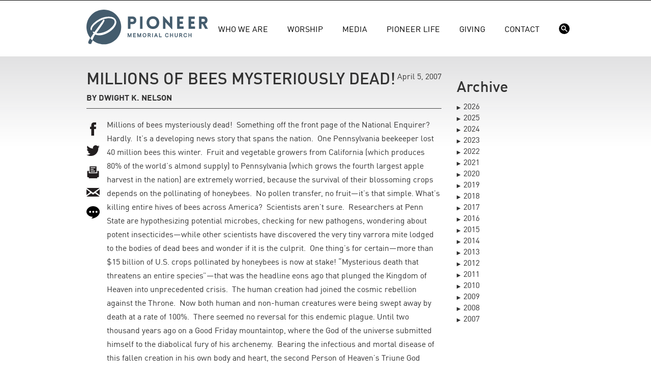

--- FILE ---
content_type: text/html; charset=utf-8
request_url: https://www.pmchurch.org/blog/2007/04/05/millions-bees-mysteriously-dead
body_size: 42640
content:
<!DOCTYPE html PUBLIC "-//W3C//DTD XHTML+RDFa 1.0//EN"
	"http://www.w3.org/MarkUp/DTD/xhtml-rdfa-1.dtd">
<html lang="en" dir="ltr"
  xmlns:content="http://purl.org/rss/1.0/modules/content/"
  xmlns:dc="http://purl.org/dc/terms/"
  xmlns:foaf="http://xmlns.com/foaf/0.1/"
  xmlns:rdfs="http://www.w3.org/2000/01/rdf-schema#"
  xmlns:sioc="http://rdfs.org/sioc/ns#"
  xmlns:sioct="http://rdfs.org/sioc/types#"
  xmlns:skos="http://www.w3.org/2004/02/skos/core#"
  xmlns:xsd="http://www.w3.org/2001/XMLSchema#">
<head profile="http://www.w3.org/1999/xhtml/vocab">
	<meta charset="utf-8" />
	<meta http-equiv="X-UA-Compatible" content="IE=edge" />
	<meta name="viewport" content="width=device-width, initial-scale=1" />
	<meta http-equiv="Content-Type" content="text/html; charset=utf-8" />
<link rel="shortcut icon" href="https://www.pmchurch.org/sites/all/themes/pmc/images/favicon.ico" type="image/vnd.microsoft.icon" />
<meta name="description" content="Millions of bees mysteriously dead! Something off the front page of the National Enquirer? Hardly. It’s a developing news story that spans the nation. One Pennsylvania beekeeper lost 40 million bees this winter. Fruit and vegetable growers from California (which produces 80% of the world’s almond supply) to Pennsylvania (which grows the fourth largest apple harvest in the" />
<meta name="abstract" content="Pioneer Memorial Church is the Seventh-day Adventist church on the campus of Andrews University. Church is more than just a building; it&#039;s about people. Here at Pioneer we believe in helping transform this generation to be more like Jesus through 4 steps: Connect, Grow, Serve, Go." />
<meta name="keywords" content="pioneer, memorial, church, seventh-day adventist, adventist, andrews, andrews university, university, berrien springs, michigan" />
<link rel="canonical" href="https://www.pmchurch.org/blog/2007/04/05/millions-bees-mysteriously-dead" />
<link rel="shortlink" href="https://www.pmchurch.org/node/441" />
<meta property="og:site_name" content="Pioneer Memorial Church" />
<meta property="og:type" content="article" />
<meta property="og:title" content="Millions of bees mysteriously dead!" />
<meta property="og:url" content="https://www.pmchurch.org/blog/2007/04/05/millions-bees-mysteriously-dead" />
<meta property="og:description" content="Millions of bees mysteriously dead! Something off the front page of the National Enquirer? Hardly. It’s a developing news story that spans the nation. One Pennsylvania beekeeper lost 40 million bees this winter. Fruit and vegetable growers from California (which produces 80% of the world’s almond supply) to Pennsylvania (which grows the fourth largest apple harvest in the nation) are extremely worried, because the survival of their blossoming crops depends on the pollinating of honeybees. No pollen transfer, no fruit—it’s that simple. What’s killing entire hives of bees across America?" />
<meta property="og:updated_time" content="2023-10-06T16:56:13-04:00" />
<meta name="twitter:card" content="summary" />
<meta name="twitter:title" content="Millions of bees mysteriously dead!" />
<meta name="twitter:url" content="https://www.pmchurch.org/blog/2007/04/05/millions-bees-mysteriously-dead" />
<meta name="twitter:description" content="Millions of bees mysteriously dead! Something off the front page of the National Enquirer? Hardly. It’s a developing news story that spans the nation. One Pennsylvania beekeeper lost 40 million bees" />
<meta property="article:published_time" content="2007-04-05T08:55:55-04:00" />
<meta property="article:modified_time" content="2023-10-06T16:56:13-04:00" />
	<title>Millions of bees mysteriously dead! | Pioneer Memorial Church</title>

	<link rel="stylesheet" href="//maxcdn.bootstrapcdn.com/bootstrap/3.3.7/css/bootstrap.min.css" />

	<!--[if lt IE 9]>
		<script src="https://oss.maxcdn.com/html5shiv/3.7.2/html5shiv.min.js"></script>
		<script src="https://oss.maxcdn.com/respond/1.4.2/respond.min.js"></script>
	<![endif]-->
	<!--[if lt IE 9]>
		<script src="//html5shiv.googlecode.com/svn/trunk/html5.js"></script>
	<![endif]-->
	<script type="text/javascript" src="//use.typekit.net/nyb1fgz.js"></script>
	<script type="text/javascript">try{Typekit.load();}catch(e){}</script>
	<link type="text/css" rel="stylesheet" href="https://www.pmchurch.org/sites/default/files/css/css_xE-rWrJf-fncB6ztZfd2huxqgxu4WO-qwma6Xer30m4.css" media="all" />
<link type="text/css" rel="stylesheet" href="https://www.pmchurch.org/sites/default/files/css/css_wNVXppMPcQgav5xzNx-CI2FNhC1_rIEI3DRsh4Nm4pQ.css" media="all" />
<link type="text/css" rel="stylesheet" href="https://www.pmchurch.org/sites/default/files/css/css_DnIx_nxujJa-jwRPe4H32yNLRQbEuWe-GadYC48fkqI.css" media="all" />
<link type="text/css" rel="stylesheet" href="https://www.pmchurch.org/sites/default/files/css/css_eiHsTnU5tdabkVhjKKuNc2aq5lW3nxSdTLo-OOqQ5hI.css" media="all" />
	<script type="text/javascript" src="https://www.pmchurch.org/sites/default/files/js/js_mOx0WHl6cNZI0fqrVldT0Ay6Zv7VRFDm9LexZoNN_NI.js"></script>
<script type="text/javascript">
<!--//--><![CDATA[//><!--
document.createElement( "picture" );
//--><!]]>
</script>
<script type="text/javascript" src="https://www.pmchurch.org/sites/default/files/js/js_GOikDsJOX04Aww72M-XK1hkq4qiL_1XgGsRdkL0XlDo.js"></script>
<script type="text/javascript" src="https://www.pmchurch.org/sites/default/files/js/js_G5dBiGZ8XN_OTYZZRLhs_eVXhDHXwP7nGwDljbWrnTU.js"></script>
<script type="text/javascript">
<!--//--><![CDATA[//><!--
jQuery.extend(Drupal.settings, {"basePath":"\/","pathPrefix":"","setHasJsCookie":0,"ajaxPageState":{"theme":"pmc","theme_token":"6g1b31FFLPi1-jiqny88dOPT2DfVXNpxfdwmZfnbbVQ","js":{"sites\/all\/modules\/picture\/picturefill\/picturefill.min.js":1,"sites\/all\/modules\/picture\/picture.min.js":1,"sites\/all\/modules\/jquery_update\/replace\/jquery\/1.12\/jquery.min.js":1,"0":1,"misc\/jquery-extend-3.4.0.js":1,"misc\/jquery-html-prefilter-3.5.0-backport.js":1,"misc\/jquery.once.js":1,"misc\/drupal.js":1,"sites\/all\/modules\/jquery_update\/js\/jquery_browser.js":1,"sites\/all\/modules\/autoupload\/js\/autoupload.js":1,"sites\/all\/modules\/entityreference\/js\/entityreference.js":1},"css":{"modules\/system\/system.base.css":1,"modules\/system\/system.menus.css":1,"modules\/system\/system.messages.css":1,"modules\/system\/system.theme.css":1,"modules\/field\/theme\/field.css":1,"sites\/all\/modules\/logintoboggan\/logintoboggan.css":1,"modules\/node\/node.css":1,"sites\/all\/modules\/picture\/picture_wysiwyg.css":1,"modules\/search\/search.css":1,"modules\/user\/user.css":1,"sites\/all\/modules\/views\/css\/views.css":1,"sites\/all\/modules\/ckeditor\/css\/ckeditor.css":1,"profiles\/acquia\/modules\/ctools\/css\/ctools.css":1,"sites\/all\/themes\/pmc\/css\/pmc.css.less":1}}});
//--><!]]>
</script>
	<!--[if gte IE 9]
	<style type="text/css">.gradient { filter: none; }</style>
	<![endif]-->
</head>
<body class="html not-front not-logged-in one-sidebar sidebar-second page-node page-node- page-node-441 node-type-article site-org" >

<div class="view view-notification-banner view-id-notification_banner view-display-id-notification_banner view-dom-id-ab6f0fd24e599a10d05391863333e3ed">
        
  
  
  
  
  
  
  
  
</div>
<div class="navbar-wrapper">
	<div class="container">
		<div class="navbar navbar-static-top" role="navigation">
			<div class="navbar-header">
				<button type="button" class="navbar-toggle collapsed" data-toggle="collapse" data-target=".navbar-collapse">
					<span class="sr-only">Toggle navigation</span>
					<span class="icon-bar"></span>
					<span class="icon-bar"></span>
					<span class="icon-bar"></span>
				</button>
				<a class="navbar-brand" href="/">
											<svg version="1.1" xmlns="http://www.w3.org/2000/svg" class="pmclogo" width="239px" height="69px" viewBox="0 0 239 69">
						<g class="wordmark pmc" transform="translate(81.000000, 13.000000)" fill="#445C6D">
							<path d="M9.64708503,10.7727378 C12.8992913,10.7727378 12.8992913,5.35239411 9.64708503,5.35239411 L5.37856437,5.35239411 L5.37856437,10.7727378 L9.64708503,10.7727378 Z M0.534238381,24.7299105 L0.534238381,0.542051472 L10.0538232,0.542051472 C19.4712456,0.542051472 19.4374747,15.4815552 10.0538232,15.4815552 L5.37856437,15.4815552 L5.37856437,24.7299105 L0.534238381,24.7299105 Z" id="Shape" fill-rule="nonzero"></path>
	            <rect id="Rectangle" x="24.3495834" y="0.508076861" width="4.84453838" height="24.2218423"></rect>
	            <path d="M49.6891313,5.08142304 C40.0002669,5.08142304 40.0002669,20.0549101 49.6891313,20.0549101 C59.3777833,20.0549101 59.3777833,5.08142304 49.6891313,5.08142304 M49.6891313,0.101588464 C66.3564758,0.101588464 66.3564758,25.0687281 49.6891313,25.0687281 C33.0217868,25.0687281 33.0217868,0.101588464 49.6891313,0.101588464" id="Shape" fill-rule="nonzero"></path>
	            <polygon id="Path" fill-rule="nonzero" points="74.2839944 24.7298934 69.439456 24.7298934 69.439456 0 70.7267876 0 82.9563319 14.2281898 82.9563319 0.54203437 87.8346412 0.54203437 87.8346412 25.2381568 86.5473096 25.2381568 74.2839944 11.5517889"></polygon>
	            <polygon id="Path" fill-rule="nonzero" points="97.3540951 24.7299071 97.3540951 0.508064754 109.481902 0.508064754 109.481902 5.35260314 102.198633 5.35260314 102.198633 10.1967167 108.567325 10.1967167 108.567325 15.0412551 102.198633 15.0412551 102.198633 19.8853687 109.888428 19.8853687 109.888428 24.7299071"></polygon>
	            <polygon id="Path" fill-rule="nonzero" points="119.848064 24.7299071 119.848064 0.508064754 131.975871 0.508064754 131.975871 5.35260314 124.692603 5.35260314 124.692603 10.1967167 131.061294 10.1967167 131.061294 15.0412551 124.692603 15.0412551 124.692603 19.8853687 132.382397 19.8853687 132.382397 24.7299071"></polygon>
	            <path d="M149.422493,10.7727493 C152.708683,10.7727493 152.708683,5.35240556 149.422493,5.35240556 L145.153972,5.35240556 L145.153972,10.7727493 L149.422493,10.7727493 Z M147.491389,15.4815667 L145.153972,15.4815667 L145.153972,24.7299219 L140.309859,24.7299219 L140.309859,0.508079569 L149.86279,0.508079569 C158.501356,0.508079569 159.348179,12.6698696 152.23419,14.7362694 L157.857797,24.7299219 L152.369699,24.7299219 L147.491389,15.4815667 Z" id="Shape" fill-rule="nonzero"></path>
	            <path d="M1.36376666,41.1795599 L-5.35969736e-15,41.1795599 L-5.35969736e-15,33.3425251 L1.5943124,33.3425251 C2.32521836,35.262135 3.05612433,37.1817449 3.78728365,39.1013548 L6.01825694,33.3425251 L7.5702604,33.3425251 L7.5702604,41.1795599 L6.19635985,41.1795599 L6.19635985,36.4498255 L4.31449866,41.1795599 L3.20357226,41.1795599 L1.36376666,36.4878276 L1.36376666,41.1795599 Z" id="Path" fill-rule="nonzero"></path>
	            <polygon id="Path" fill-rule="nonzero" points="15.9963268 34.6751301 12.1940957 34.6751301 12.1940957 36.476427 15.7906091 36.476427 15.7906091 37.8194192 12.1940957 37.8194192 12.1940957 39.8469549 16.2420734 39.8469549 15.9950601 41.1795599 10.748498 41.1795599 10.748498 33.3425251 15.9963268 33.3425251"></polygon>
	            <path d="M20.2707967,41.1795599 L18.9072833,41.1795599 L18.9072833,33.3425251 L20.5013424,33.3425251 L22.6943136,39.1013548 C23.437887,37.1817449 24.1817136,35.262135 24.9255403,33.3425251 L26.4772904,33.3425251 L26.4772904,41.1795599 L25.1033898,41.1795599 L25.1033898,36.4498255 L23.2215287,41.1795599 L22.1103489,41.1795599 L20.2707967,36.4880809 L20.2707967,41.1795599 Z" id="Path" fill-rule="nonzero"></path>
	            <path d="M33.0790054,33.1575818 C34.0267763,33.1727827 34.9760674,33.5064406 35.6203287,34.1985845 C36.6248494,35.2778425 36.8313271,36.9651333 36.5412449,38.4170647 C36.288658,39.682026 35.3989034,40.8469153 34.1625703,41.2097082 C32.612847,41.6649726 30.7758282,41.1382643 29.9521972,39.6607449 C28.8792729,37.7358147 29.247386,34.8965554 31.019548,33.7258391 C31.5941389,33.346072 32.2878028,33.1689825 32.9807068,33.1575818 C33.0298561,33.1573918 33.0298561,33.1573918 33.0790054,33.1575818 Z M32.9954009,34.480053 C32.3838213,34.4904402 31.7788288,34.7321332 31.4028619,35.2580815 C30.7895089,36.1159143 30.7925491,37.3043648 30.9716654,38.2098268 C31.1178466,38.9483332 31.5470163,39.6997603 32.315671,39.9422133 C32.998441,40.1575582 33.7969906,40.0597663 34.3335795,39.6055152 C35.2864174,38.7988585 35.2742567,37.2975245 35.074366,36.3236588 C34.9236246,35.5889526 34.4985084,34.8428458 33.7468279,34.5879788 C33.5266694,34.5132414 33.2951103,34.4841065 33.0630445,34.480053 C33.029096,34.4797996 33.0293494,34.4797996 32.9954009,34.480053 Z" id="Shape" fill-rule="nonzero"></path>
	            <path d="M41.0069917,41.1795599 L39.5717812,41.1795599 L39.5717812,33.3425251 L42.2268573,33.3425251 C43.481178,33.346832 44.8467181,33.8449121 45.1147592,35.0738982 C45.3389713,36.1009668 44.9703515,37.2296275 44.0299276,37.7401216 L45.6095458,41.1795599 L43.9967391,41.1795599 L42.618025,38.125969 C42.4827377,38.1368629 42.3441569,38.1373696 42.2063362,38.1378763 L41.0069917,38.1378763 L41.0069917,41.1795599 Z M41.0069917,34.6442218 L41.0069917,36.8257924 C41.7386577,36.8257924 42.5199797,36.9590529 43.170828,36.6993723 C43.7854477,36.4541324 43.9116145,35.3824748 43.4733243,34.9624256 C43.1753883,34.6769035 42.7110033,34.6518222 42.2575122,34.6444751 C41.8407565,34.6424484 41.4237474,34.6442218 41.0069917,34.6442218 Z" id="Shape" fill-rule="nonzero"></path>
	            <rect id="Rectangle" x="48.1209742" y="33.3422718" width="1.44585108" height="7.83703474"></rect>
	            <path d="M59.3612843,41.1795117 L57.7950934,41.1795117 L57.0244119,39.1347484 L54.2261948,39.1347484 L53.4555134,41.1795117 L51.9301113,41.1795117 L54.9816754,33.342477 L56.3206141,33.342477 L59.3612843,41.1795117 Z M54.701727,37.8122773 L56.5468529,37.8122773 L55.6168162,35.3692526 C55.3117865,36.1837631 55.0067568,36.9980202 54.701727,37.8122773 Z" id="Shape" fill-rule="nonzero"></path>
	            <polygon id="Path" fill-rule="nonzero" points="63.1711158 39.8367728 67.0197094 39.8367728 66.7901771 41.1795117 61.7255181 41.1795117 61.7255181 33.342477 63.1711158 33.342477"></polygon>
	            <path d="M80.403269,38.6158938 C80.240367,39.8309458 79.4187628,40.9312317 78.1880033,41.246902 C76.9032808,41.576253 75.4260147,41.2785704 74.5603282,40.236301 C73.0511404,38.4190433 73.3716243,35.2182578 75.0269933,33.8831194 C76.4497898,32.7359643 78.8849607,32.9305348 79.8215844,34.4670841 C80.0551703,34.850398 80.1998314,35.284128 80.2981301,35.7252051 L80.3607068,36.015794 L78.9462707,36.2516601 L78.8809072,35.9755119 C78.7256055,35.3499982 78.3800403,34.7341118 77.8036759,34.5598091 C77.1404136,34.3589049 76.3633985,34.5109131 75.8762123,34.9935391 C74.9489624,35.9119218 74.9981117,37.4945802 75.2955411,38.4975808 C75.4787109,39.115494 75.8868529,39.716433 76.5067929,39.9350714 C77.3914804,40.2469415 78.4768188,39.9528057 78.8036364,39.0253025 C78.8613995,38.8611337 78.9021883,38.6924046 78.93259,38.5211421 L78.9748989,38.2645016 L80.4440579,38.2645016 C80.4306305,38.3815479 80.4179632,38.4988476 80.403269,38.6158938 Z" id="Path" fill-rule="nonzero"></path>
	            <polygon id="Path" fill-rule="nonzero" points="84.6985133 41.1795117 83.2529156 41.1795117 83.2529156 33.342477 84.6985133 33.342477 84.6985133 36.4454705 87.9076592 36.4454705 87.9076592 33.342477 89.3535103 33.342477 89.3535103 41.1795117 87.9076592 41.1795117 87.9076592 37.8297582 84.6985133 37.8297582"></polygon>
	            <path d="M98.4985754,38.0744914 C98.4886949,38.9867938 98.2984313,39.9297512 97.6719043,40.5818662 C97.1132742,41.1630441 96.2546814,41.371802 95.4305438,41.364455 C94.536229,41.3566012 93.5874446,41.0700658 93.0313481,40.2943174 C92.5555625,39.6302951 92.4521969,38.7727156 92.4494101,37.980753 L92.4494101,33.342477 L93.8952612,33.342477 C93.8952612,34.9246287 93.8815805,36.5070338 93.8955145,38.0891855 C93.9043817,38.6820174 93.9715186,39.3336258 94.4014484,39.7184598 C94.8156707,40.0891064 95.4315571,40.1015204 95.9511717,40.0014483 C96.6957585,39.858054 97.0451239,38.9736197 97.0529777,38.055237 L97.0529777,38.0210352 L97.0529777,33.342477 L98.4988287,33.342477 C98.4988287,34.9198151 98.5044024,36.4971533 98.4985754,38.0744914 Z" id="Path" fill-rule="nonzero"></path>
	            <path d="M103.030559,41.179765 L101.595348,41.179765 L101.595348,33.342477 C102.49777,33.342477 103.400192,33.3394368 104.302614,33.3427303 C105.372498,33.3541309 106.544735,33.685002 106.986318,34.6081983 C107.498079,35.6775758 107.14846,37.1457215 106.053495,37.7400734 L107.633366,41.179765 L106.020053,41.179765 L104.641592,38.1259208 C104.506052,38.1370681 104.367724,38.1373214 104.229903,38.1380815 L103.030559,38.1380815 L103.030559,41.179765 Z M103.030559,34.6441736 L103.030559,36.8257443 C103.762225,36.8257443 104.543547,36.9592581 105.194142,36.6993241 C105.812562,36.4525642 105.935435,35.38268 105.496892,34.9623774 C105.198702,34.6771087 104.734571,34.6520274 104.281333,34.6446803 C103.864324,34.6424002 103.447568,34.6441736 103.030559,34.6441736 Z" id="Shape" fill-rule="nonzero"></path>
	            <path d="M116.543072,38.6158938 C116.38017,39.8309458 115.558566,40.9312317 114.32806,41.246902 C113.043084,41.576253 111.566071,41.2785704 110.700131,40.236301 C109.193477,38.4215767 109.511427,35.2180045 111.16705,33.8831194 C112.589593,32.7359643 115.024764,32.9305348 115.961388,34.4670841 C116.194973,34.850398 116.339635,35.284128 116.437933,35.7252051 L116.50051,36.015794 L115.086074,36.2516601 L115.020964,35.9755119 C114.865409,35.3499982 114.520097,34.7341118 113.943732,34.5598091 C113.280217,34.3589049 112.503202,34.5109131 112.016015,34.9935391 C111.089019,35.9119218 111.137915,37.4945802 111.435344,38.4975808 C111.618514,39.115494 112.026909,39.716433 112.646596,39.9350714 C113.531284,40.2469415 114.616622,39.9528057 114.943439,39.0253025 C115.001203,38.8611337 115.042245,38.6924046 115.072646,38.5211421 L115.114702,38.2645016 L116.584114,38.2645016 C116.570434,38.3815479 116.557766,38.4988476 116.543072,38.6158938 Z" id="Path" fill-rule="nonzero"></path>
	            <polygon id="Path" fill-rule="nonzero" points="120.838316 41.1795117 119.392465 41.1795117 119.392465 33.342477 120.838316 33.342477 120.838316 36.4454705 124.047462 36.4454705 124.047462 33.342477 125.49306 33.342477 125.49306 41.1795117 124.047462 41.1795117 124.047462 37.8297582 120.838316 37.8297582"></polygon>
						</g>
																			<g class="pmclogo">
								<path d="M39.1737502,46.1744042 C26.5748494,52.2678305 17.7961015,48.3950035 17.7444893,48.3950035 C16.918694,48.3950035 8.99505207,62.7132492 8.35085527,65.2711331 C8.35085527,65.78768 8.24784325,66.0459534 8.09300663,66.0459534 C7.78333339,66.0459534 5.05046262,66.2995542 5.05046262,64.6989386 C4.99011473,61.9346057 11.9099736,51.2867738 15.1114172,46.4845022 L14.1817603,45.5550577 C13.0970543,44.4187396 12.6325445,43.0249976 14.5946579,44.6772254 C15.059805,45.0385109 15.5243148,45.3481841 15.6791515,45.3481841 C15.7307637,45.3481841 31.1698226,24.4872947 32.5642018,22.2150832 C33.2357976,21.0275777 34.0099807,20.0981331 34.216642,20.0981331 C34.3198664,20.0981331 34.5785646,20.5628554 34.6301768,21.2340265 C34.9914623,24.7971803 18.7773706,44.8838866 18.7773706,46.2780534 C18.7773706,47.8268444 36.282617,49.2212236 50.1724602,35.176119 C65.8181803,19.3237376 48.4686201,10.0806923 27.5038691,20.4594186 C18.106412,25.1068536 9.89624793,33.4204544 9.84463572,38.4805746 C9.84463572,39.4100192 9.68916192,39.8751662 9.48271309,39.8751662 C9.32787647,39.8751662 8.70831759,39.2553949 8.70831759,37.7061791 C8.70831759,30.6321209 19.8620766,22.2669078 26.4200128,18.9104152 C35.5075843,14.366417 52.0313492,11.4230345 56.8336208,20.304582 C60.9642965,27.8435749 52.9093939,39.5650682 39.1737502,46.1744042 Z" id="Path" stroke="#445C6D" stroke-width="3.1285918" fill="#445C6D"></path>
		            <path d="M34.1515637,0 C15.2903818,0 0,15.2903818 0,34.1517761 C0,53.0133827 15.2903818,68.3035521 34.1515637,68.3035521 C53.0131703,68.3035521 68.3033397,53.0133827 68.3033397,34.1517761 C68.3033397,15.2903818 53.0131703,0 34.1515637,0" id="Path" fill="#445C6D" transform="translate(34.151670, 34.151776) scale(-1, 1) rotate(-90.000000) translate(-34.151670, -34.151776) "></path>
		            <path d="M8.66817334,56.6391119 C9.27987357,55.3598513 9.6681333,54.8167549 10.9047023,52.6458563 C11.8615459,51.3168951 13.2380838,49.191874 15.1112034,46.4846756 L14.1815465,45.5550187 C13.0970529,44.418913 12.6325431,43.025171 14.5944441,44.6776112 C15.0595912,45.0388967 15.5243134,45.3485699 15.67915,45.3485699 C15.7307622,45.3485699 31.1698212,24.4872557 32.5642003,22.215469 C33.2357962,21.0275387 34.0099793,20.098519 34.2164282,20.098519 C34.3196526,20.098519 34.5785632,20.5630288 34.629963,21.2339875 C34.9914608,24.7975661 18.7773692,44.88406 18.7773692,46.2784392 C18.7773692,47.8268054 36.2824032,49.2211846 50.1724587,35.1762924 C65.8179665,19.3236987 48.4684063,10.0810781 27.5038677,20.4598044 C18.1064105,25.1072394 9.89603412,33.4206278 9.84463431,38.4811728 C9.84463431,39.4101926 9.6889481,39.8753396 9.48249927,39.8753396 C9.32766265,39.8753396 8.70831617,39.2551436 8.70831617,37.7061402 C8.70831617,30.6320819 19.8620752,22.2670812 26.419799,18.9105886 C35.5075829,14.3665905 52.0313478,11.4229955 56.833407,20.3049678 C60.9640827,27.8435359 52.9093925,39.5648168 39.1735364,46.1743652 C27.5304172,51.8054057 19.1496993,48.9253171 17.9046344,48.4561345 C17.8844568,48.4484883 17.8294463,48.4151421 17.7442755,48.3953893 C16.1825284,48.0275196 13.625494,53.1647395 11.1640377,59.1836149 C10.5198409,58.567242 9.52094293,57.71426 8.66817334,56.6391119 Z" id="Path" stroke="#FFFFFF" stroke-width="1.56535788" fill="#FFFFFF"></path>
							</g>
					</svg>
								</a>
			</div>
			<div class="navbar-collapse collapse">

				<ul class="nav navbar-nav">		<li class="first expanded menu-mlid-2291"><a class="dropdown-toggle" data-toggle="dropdown" href="#">Who We Are</a>
					<div class="dropdown-menu" role="menu">
				<div class="row">
					<div class="col-sm-5 col-sm-push-7">
						<ul class="nav nav-pills nav-stacked">
																<li class="first leaf menu-mlid-5106"><a href="/forms/membership-transfer">Membership Transfer</a></li>
																	<li class="leaf menu-mlid-2576"><a href="/announcements">Announcements</a></li>
																	<li class="last leaf menu-mlid-5111"><a href="/midweek">Newsletter</a></li>
														</ul>
					</div>
					<div class="col-sm-7 col-sm-pull-5 intro">
						<div class="view view-nav view-id-nav view-display-id-newhere view-dom-id-dd70745dbcc87bde8a40a836d4d92a41">
        
  
  
      <div class="view-content">
        <div class="views-row views-row-1 views-row-odd views-row-first views-row-last">
      
  <div class="views-field views-field-nothing">        <span class="field-content">Out of His deep love for humanity, God changes our lives and asks us to move His love into our community and world. We are uniquely positioned at Andrews University to share the story of God’s love from the residence halls to the farthest parts of the earth. We accomplish our mission by engaging people across generations to be disciples of Jesus through the process of Connect. Grow. Serve. Go.<br/><br/></span>  </div>  
  <div class="views-field views-field-view-node">        <span class="field-content"><a href="/loveonthemove">Read More</a></span>  </div>  </div>
    </div>
  
  
  
  
  
  
</div>					</div>
				</div>
			</div>
			</li>		<li class="expanded menu-mlid-2321"><a class="dropdown-toggle" data-toggle="dropdown" href="#">Worship</a>
					<div class="dropdown-menu" role="menu">
				<div class="row">
					<div class="col-sm-5 col-sm-push-7">
						<ul class="nav nav-pills nav-stacked">
																<li class="first leaf menu-mlid-2441"><a href="/blog">Pastor's Blog</a></li>
																	<li class="leaf menu-mlid-4466"><a href="/sermons">Sermons</a></li>
																	<li class="last leaf menu-mlid-15531"><a href="/sabbathschool">Sabbath School</a></li>
														</ul>
					</div>
					<div class="col-sm-7 col-sm-pull-5 intro">
									<div class="nav-view">
		  <div class="views-row views-row-1 views-row-odd views-row-first views-row-last">
    
		<div class="time">This Saturday</div>
		<div class="sermon"><span class="field-content"><a href="/service/2026/01/24/ausaaugsa-sabbath">AUSA/AUGSA Sabbath</a></span></div>
		<div class="speaker">Speaker: </div>
		
		
		<div class="times">&nbsp;&nbsp;9:00 am <span>Traditional worship service</span><br />10:30 am <span>Sabbath school</span><br />11:45 am <span>Collegiate worship service</span><br /></div>  </div>
		</div>
						</div>
				</div>
			</div>
			</li>		<li class="expanded menu-mlid-23831"><a class="dropdown-toggle" data-toggle="dropdown" href="#">Media</a>
					<div class="dropdown-menu" role="menu">
				<div class="row">
					<div class="col-sm-5 col-sm-push-7">
						<ul class="nav nav-pills nav-stacked">
																<li class="first leaf menu-mlid-23836"><a href="/media/television">Broadcast Television</a></li>
																	<li class="leaf menu-mlid-23846"><a href="/media/specialevents">Special Events</a></li>
																	<li class="last leaf menu-mlid-23841"><a href="/media/projects">Projects</a></li>
														</ul>
					</div>
					<div class="col-sm-7 col-sm-pull-5 intro">
						<div class="view view-nav view-id-nav view-display-id-media view-dom-id-20e4b9acac4995e2dff72edfb8614b5b">
        
  
  
      <div class="view-content">
        <div class="views-row views-row-1 views-row-odd views-row-first views-row-last">
      
  <div class="views-field views-field-nothing">        <span class="field-content">Pioneer Media supports the local ministry needs related to classroom and teaching technology. It also creates content for and manages Pioneer's online presence and produces our broadcast television program.<br/><br/></span>  </div>  
  <div class="views-field views-field-view-node">        <span class="field-content"><a href="/media">Pioneer Media Home</a></span>  </div>  </div>
    </div>
  
  
  
  
  
  
</div>					</div>
				</div>
			</div>
			</li>		<li class="expanded menu-mlid-5386"><a class="dropdown-toggle" data-toggle="dropdown" href="#">Pioneer Life</a>
					<div class="dropdown-menu" role="menu">
				<div class="row">
					<div class="col-sm-5 col-sm-push-7">
						<ul class="nav nav-pills nav-stacked">
																<li class="first leaf menu-mlid-2346"><a href="/volunteer">Volunteer</a></li>
																	<li class="leaf menu-mlid-5396"><a href="/ministries/growgroups">Grow Groups</a></li>
																	<li class="last leaf menu-mlid-5391"><a href="/ministries/pathfinders">Pathfinders</a></li>
														</ul>
					</div>
					<div class="col-sm-7 col-sm-pull-5 intro">
						<div class="view view-nav view-id-nav view-display-id-getinvolved view-dom-id-03d9aa0d88901f77645aee2e9ca71950">
        
  
  
      <div class="view-content">
        <div class="views-row views-row-1 views-row-odd views-row-first views-row-last">
      
  <div class="views-field views-field-nothing">        <span class="field-content">We have volunteer teams that help you to serve the church and the neighborhood in a variety of ways. The best place to serve is where you’re using your God-given gifts, talents, and passions the most.<br/><br/></span>  </div>  
  <div class="views-field views-field-view-node">        <span class="field-content"><a href="/ministries">Find a Ministry</a></span>  </div>  </div>
    </div>
  
  
  
  
  
  
</div>					</div>
				</div>
			</div>
			</li>		<li class="expanded menu-mlid-2351"><a class="dropdown-toggle" data-toggle="dropdown" href="#">Giving</a>
					<div class="dropdown-menu" role="menu">
				<div class="row">
					<div class="col-sm-5 col-sm-push-7">
						<ul class="nav nav-pills nav-stacked">
																<li class="first leaf menu-mlid-2356"><a href="https://adventistgiving.org/donate/ANFFDG">Give Online</a></li>
																	<li class="last leaf menu-mlid-23826"><a href="/media/donate">Media Ministry</a></li>
														</ul>
					</div>
					<div class="col-sm-7 col-sm-pull-5 intro">
						<div class="view view-nav view-id-nav view-display-id-giving view-dom-id-3dfde25d3da6370f703a3c7bd1f17b95">
        
  
  
      <div class="view-content">
        <div class="views-row views-row-1 views-row-odd views-row-first views-row-last">
      
  <div class="views-field views-field-nothing">        <span class="field-content"><p>Your financial gift helps support ministry here at Pioneer. From local to global ministry, keeping our facility safe and clean, to outreach and family growth activities, it all provides a space to worship, learn, and grow together. <b>We invite you to Give Purposefully, Give Faithfully, and Give Joyfully.</b></p>
<p><a href="/giving">Explore Giving Options</a></p></span>  </div>  </div>
    </div>
  
  
  
  
  
  
</div>					</div>
				</div>
			</div>
			</li>		<li class="last expanded menu-mlid-2366"><a class="dropdown-toggle" data-toggle="dropdown" href="#">Contact</a>
					<div class="dropdown-menu" role="menu">
				<div class="row">
					<div class="col-sm-5 col-sm-push-7">
						<ul class="nav nav-pills nav-stacked">
																<li class="first leaf menu-mlid-18806"><a href="/facility">Facilities</a></li>
																	<li class="leaf menu-mlid-5451"><a href="/safety">Safety</a></li>
																	<li class="last leaf menu-mlid-18811"><a href="/employment">Employment</a></li>
														</ul>
					</div>
					<div class="col-sm-7 col-sm-pull-5 intro">
						<div class="view view-nav view-id-nav view-display-id-contact view-dom-id-c9816b5685d6a4aa58ae7e833e775752">
        
  
  
      <div class="view-content">
        <div class="views-row views-row-1 views-row-odd views-row-first views-row-last">
      
  <div class="views-field views-field-nothing">        <span class="field-content">Our teams are ready to serve you as well as keep you informed about Pioneer life.</br></br>
<a href="/contact">Contact Pastors, Staff, Leaders</a></span>  </div>  </div>
    </div>
  
  
  
  
  
  
</div>					</div>
				</div>
			</div>
			</li></ul>
				<ul class="nav navbar-nav hidden-xs hidden-sm icons">
					<li><a href="/search">
						<svg version="1.1" xmlns="http://www.w3.org/2000/svg" width="20.6px" height="20.6px" viewBox="0 0 20.6 20.6">
							<circle cx="10.3" cy="10.3" r="10.3"/>
							<path fill="#FFFFFF" d="M16.4,15.3l-3.9-3.9c0.5-0.7,0.8-1.6,0.8-2.6c0-2.5-2.1-4.6-4.6-4.6S4.2,6.3,4.2,8.8s2.1,4.6,4.6,4.6 c1,0,1.9-0.3,2.6-0.8l3.9,3.9L16.4,15.3z M8.8,11.8c-1.7,0-3-1.4-3-3s1.4-3,3-3s3,1.4,3,3S10.5,11.8,8.8,11.8z"/>
						</svg>
					</a></li>
				</ul>
			</div>
		</div>
	</div>
</div>

<div class="outer-container">
	<div class="main-container container">
		<header role="banner" id="page-header">
					</header> <!-- /#page-header -->

		<div class="row">

			<section class="col-sm-9">
												<a id="main-content"></a>
																																					  <div class="region region-content">
    <div id="block-system-main" class="block block-system">

    
  <div class="content">
    <div id="node-441" class="node node-article node-promoted clearfix" about="/blog/2007/04/05/millions-bees-mysteriously-dead" typeof="sioc:Item foaf:Document">

	<div class="content">
		<div class="post-date">April 5, 2007</div><h2 class="post-title">Millions of bees mysteriously dead!</h2>		<div class="byline">
							<address class="author">By <a rel="author">Dwight K. Nelson</a></address>
					</div>
		<div class="slinks">
			<a href="https://www.facebook.com/sharer/sharer.php?u=http://www.pmchurch.org%2Fblog%2F2007%2F04%2F05%2Fmillions-bees-mysteriously-dead">
				<svg xmlns="http://www.w3.org/2000/svg" viewBox="0 0 16.8 36.2" class="icon-fb">
					<path fill="#231F20" d="M16.8,11.7h-5.7V8c0-1.4,0.9-1.7,1.6-1.7c0.7,0,4,0,4,0V0l-5.6,0C5,0,3.6,4.6,3.6,7.6v4.1H0v6.4h3.6 c0,8.2,0,18.1,0,18.1h7.5c0,0,0-10,0-18.1h5.1L16.8,11.7z"/>
				</svg>
			</a>
			<a href="https://twitter.com/home?status=http://www.pmchurch.org%2Fblog%2F2007%2F04%2F05%2Fmillions-bees-mysteriously-dead">
				<svg xmlns="http://www.w3.org/2000/svg" viewBox="0 0 34.5 28" class="icon-tw">
					<path fill-rule="evenodd" clip-rule="evenodd" fill="#231F20" d="M11.4,28c-0.4,0-0.8,0-1.2,0c0,0-0.1,0-0.1,0 c-1,0-2.1-0.1-3.1-0.3c-2.5-0.5-4.8-1.4-6.9-2.7c0,0-0.1,0-0.1-0.1c1.9,0.2,3.7,0.1,5.5-0.4c1.8-0.5,3.4-1.3,4.9-2.5 C7.2,21.7,5,20.1,3.8,17c1.1,0.2,2.1,0.1,3.1-0.1c-3.9-0.9-5.7-4.4-5.6-7c0.5,0.2,1,0.4,1.5,0.6c0.5,0.2,1.1,0.2,1.6,0.2 C3,9.7,2,8.2,1.6,6.4C1.2,4.6,1.5,2.9,2.4,1.3c3.8,4.5,8.7,7,14.6,7.4c-0.2-1.2-0.2-1.9-0.1-2.7c0.3-1.6,1-3,2.2-4.1 c1.1-1,2.3-1.6,3.7-1.8C23,0.1,23.2,0,23.4,0c0.3,0,0.6,0,0.9,0c0.2,0,0.5,0.1,0.7,0.1c1.5,0.3,2.8,0.9,3.9,2 c0.1,0.1,0.2,0.1,0.3,0.1c1.5-0.3,2.9-0.8,4.2-1.6c0,0,0.1,0,0.1-0.1c-0.6,1.7-1.6,2.9-3.1,3.9c0.1,0,0.1,0,0.1,0 c0.7-0.2,1.5-0.3,2.2-0.5c0.6-0.2,1.1-0.4,1.7-0.6c0,0,0,0,0,0c0,0-0.1,0-0.1,0.1c-0.9,1.3-2,2.5-3.4,3.5C31,7,30.9,7,30.9,7.1 c0,1.1,0,2.1-0.1,3.2c-0.2,1.3-0.4,2.6-0.8,3.8c-1.1,3.3-2.8,6.2-5.3,8.6c-1,0.9-2,1.7-3.1,2.4c-3,1.9-6.3,2.8-9.8,2.9 C11.6,28,11.5,28,11.4,28z"/>
				</svg>
			</a>
			<a href="javascript:print()">
			<svg xmlns="http://www.w3.org/2000/svg" viewBox="0 0 37.2 36.1" class="icon-print">
				<path fill="#231F20" d="M4.9,34.4c-2.1,0-3.9-1.7-3.9-3.9V17.7c0-2.1,1.7-3.9,3.9-3.9h27.5c2.1,0,3.9,1.7,3.9,3.9v12.8 c0,2.1-1.7,3.9-3.9,3.9H4.9z" />
				<path fill="#FFFFFF" d="M32.3,14.8c1.6,0,2.9,1.3,2.9,2.9v12.8c0,1.6-1.3,2.9-2.9,2.9H4.9c-1.6,0-2.9-1.3-2.9-2.9V17.7 c0-1.6,1.3-2.9,2.9-2.9H32.3 M32.3,12.8H4.9C2.2,12.8,0,15,0,17.7v12.8c0,2.7,2.2,4.9,4.9,4.9h27.5c2.7,0,4.9-2.2,4.9-4.9V17.7 C37.2,15,35,12.8,32.3,12.8L32.3,12.8z" />
				<rect x="7.9" y="1" fill="#231F20" width="21.4" height="19.5"/>
				<path fill="#FFFFFF" d="M28.3,2v17.5H8.9V2H28.3 M30.3,0h-2H8.9h-2v2v17.5v2h2h19.4h2v-2V2V0L30.3,0z"/>
				<rect x="30.3" y="27.5" fill="#231F20" width="2.4" height="2.4"/>
				<line fill="#231F20" stroke="#FFFFFF" stroke-width="2" stroke-miterlimit="10" x1="11.7" y1="6" x2="25.1" y2="6"/>
				<line fill="#231F20" stroke="#FFFFFF" stroke-width="2" stroke-miterlimit="10" x1="11.7" y1="10.8" x2="20.2" y2="10.8"/>
				<line fill="#231F20" stroke="#FFFFFF" stroke-width="2" stroke-miterlimit="10" x1="11.7" y1="15.5" x2="24" y2="15.5"/>
				<rect x="7" y="25.3" fill="#231F20" width="23.1" height="10.8"/>
			</svg>
			</a>
			<a href="mailto:&subject=&body=http://www.pmchurch.org%2Fblog%2F2007%2F04%2F05%2Fmillions-bees-mysteriously-dead">
			<svg version="1.1" xmlns="http://www.w3.org/2000/svg" viewBox="0 0 33.5 21.9" class="icon-em">
				<polygon fill="#231F20" points="16.7,12.2 0,0 33.5,0"/>
				<polygon fill="#231F20" points="9.4,10.7 0.1,3.7 0,3.7 0,18.1"/>
				<polygon fill="#231F20" points="33.5,18.1 33.5,3.7 33.4,3.7 24,10.7"/>
				<polygon fill="#231F20" points="21.4,13.2 16.7,16.7 12.1,13.2 0,21.9 33.5,21.9"/>
			</svg>
			</a>
			<a href="http://www.pmchurch.org%2Fblog%2F2007%2F04%2F05%2Fmillions-bees-mysteriously-dead">
			<svg version="1.1" xmlns="http://www.w3.org/2000/svg" viewBox="0 0 33.8 31.2">
				<path d="M33.8,13.9C33.8,6.2,25.6,0,18,0h-2.1C8.2,0,0,6.2,0,13.9l0,0c0,7.7,8.2,13.3,15.9,13.3H18C25.6,27.1,33.8,21.5,33.8,13.9 L33.8,13.9z"/>
				<path d="M15.3,7.5c2.7,2.9,2,6.8,2,11.1c0,5.4-0.3,9.6-4.5,12.6c0.2,0,0.4,0,0.7,0c6.8,0,12.4-4.9,12.4-11.6 C25.9,13.5,21.3,8.4,15.3,7.5z"/>
				<path d="M33.8,14.1c0,0,0.6,8-8.8,13.7c-6.7,4-12.2,3.4-12.2,3.4l4.7-2.3l8.4-8.8L33.8,14.1z"/>
				<circle fill="#FFFFFF" cx="9.4" cy="14.3" r="2.5"/>
				<circle fill="#FFFFFF" cx="17.5" cy="14.3" r="2.5"/>
				<circle fill="#FFFFFF" cx="25.6" cy="14.3" r="2.5"/>
			</svg>
			</a>
		</div>
		<div class="field field-name-body field-type-text-with-summary field-label-hidden"><div class="field-items"><div class="field-item even" property="content:encoded"><p>Millions of bees mysteriously dead!  Something off the front page of the National Enquirer?  Hardly.  It’s a developing news story that spans the nation.  One Pennsylvania beekeeper lost 40 million bees this winter.  Fruit and vegetable growers from California (which produces 80% of the world’s almond supply) to Pennsylvania (which grows the fourth largest apple harvest in the nation) are extremely worried, because the survival of their blossoming crops depends on the pollinating of honeybees.  No pollen transfer, no fruit—it’s that simple. What’s killing entire hives of bees across America?  Scientists aren’t sure.  Researchers at Penn State are hypothesizing potential microbes, checking for new pathogens, wondering about potent insecticides—while other scientists have discovered the very tiny varrora mite lodged to the bodies of dead bees and wonder if it is the culprit.  One thing’s for certain—more than $15 billion of U.S. crops pollinated by honeybees is now at stake! “Mysterious death that threatens an entire species”—that was the headline eons ago that plunged the Kingdom of Heaven into unprecedented crisis.  The human creation had joined the cosmic rebellion against the Throne.  Now both human and non-human creatures were being swept away by death at a rate of 100%.  There seemed no reversal for this endemic plague. Until two thousand years ago on a Good Friday mountaintop, where the God of the universe submitted himself to the diabolical fury of his archenemy.  Bearing the infectious and mortal disease of this fallen creation in his own body and heart, the second Person of Heaven’s Triune God succumbed in six hours to the crushing death of sin.  And it appeared that the mystery disease and its dark perpetrator had conquered this creation permanently. Until that black Sunday morning three days later.  An explosion of light.  The roar of a subterranean quake.  And the clarion voice of a young being that towered beside that stone rolled away, as he shouted into the damp shadow of that hillside sepulcher:  “Son of God, come forth—Thy Father calls Thee.”  More lightning.  Thunder.  And quaking.  And striding from the bowels of that earth comes the risen Christ who over the shattered tomb cries out, “I am the resurrection and the life.”  A billion angels bow to welcome back their conquering King! And two thousand years later we, too, gather to worship Him.  Not only today in celebration of His resurrection.  But on those “other days” of utter heartache and bitter tears when we gather to worship Him in this sacred place, as we bid farewell to yet another loved one death has claimed for itself.  It is on those days of numbing grief that our spirits crave even more keenly the shattering promise of His empty tomb:  “Because I live, you shall live also” (John 14:19). And so may the voice of the risen Christ that we hear this day remain deep within us until that Day, when the mystery of death will be no more, and the blossoms of Paradise will flower forever.</p>
</div></div></div>
	</div>

	
</div>  </div>
</div>
  </div>
			</section>

							<aside class="col-sm-3 right-sidebar" role="complementary">
										  <div class="region region-sidebar-second">
    <div id="block-views-blog-archive-block" class="block block-views">

    <h2>Archive</h2>
  
  <div class="content">
    <div class="view view-blog-archive view-id-blog_archive view-display-id-block view-dom-id-6f86ae111b2fa08af376fe8feb1b679e">
        
  
  
      <div class="view-content">
      <div class="view-grouping"><div class="view-grouping-header">2026</div><div class="view-grouping-content">  <h3>January</h3>
  <div class="views-row views-row-1 views-row-odd views-row-first">
      
  <div class="views-field views-field-title">        <span class="field-content"><a href="/blog/2026/01/21/words-winter">Words &amp; Winter</a></span>  </div>  </div>
  <div class="views-row views-row-2 views-row-even">
      
  <div class="views-field views-field-title">        <span class="field-content"><a href="/blog/2026/01/14/remembering-touch">Remembering the Touch</a></span>  </div>  </div>
  <div class="views-row views-row-3 views-row-odd views-row-last">
      
  <div class="views-field views-field-title">        <span class="field-content"><a href="/blog/2026/01/07/samaritans-benton-harbor">The Samaritans of Benton Harbor</a></span>  </div>  </div>
</div></div><div class="view-grouping"><div class="view-grouping-header">2025</div><div class="view-grouping-content">  <h3>December</h3>
  <div class="views-row views-row-1 views-row-odd views-row-first views-row-last">
      
  <div class="views-field views-field-title">        <span class="field-content"><a href="/blog/2025/12/03/what-gift">What Gift?</a></span>  </div>  </div>
  <h3>November</h3>
  <div class="views-row views-row-1 views-row-odd views-row-first views-row-last">
      
  <div class="views-field views-field-title">        <span class="field-content"><a href="/blog/2025/11/19/blossoming-or-withering-trees">Blossoming or Withering Trees</a></span>  </div>  </div>
  <h3>October</h3>
  <div class="views-row views-row-1 views-row-odd views-row-first">
      
  <div class="views-field views-field-title">        <span class="field-content"><a href="/blog/2025/10/29/trees%E2%80%99-sermon">The Trees’ Sermon</a></span>  </div>  </div>
  <div class="views-row views-row-2 views-row-even">
      
  <div class="views-field views-field-title">        <span class="field-content"><a href="/blog/2025/10/22/colors-within-reflections-fall-growth-and-grace">The Colors Within: Reflections on Fall, Growth, and Grace</a></span>  </div>  </div>
  <div class="views-row views-row-3 views-row-odd">
      
  <div class="views-field views-field-title">        <span class="field-content"><a href="/blog/2025/10/15/why-do-we-pray">Why Do We Pray?</a></span>  </div>  </div>
  <div class="views-row views-row-4 views-row-even views-row-last">
      
  <div class="views-field views-field-title">        <span class="field-content"><a href="/blog/2025/10/01/piping-project-update">Piping Project Update</a></span>  </div>  </div>
  <h3>September</h3>
  <div class="views-row views-row-1 views-row-odd views-row-first">
      
  <div class="views-field views-field-title">        <span class="field-content"><a href="/blog/2025/09/23/surviving-end-times">Surviving the End Times</a></span>  </div>  </div>
  <div class="views-row views-row-2 views-row-even">
      
  <div class="views-field views-field-title">        <span class="field-content"><a href="/blog/2025/09/16/getting-it-together-good">Getting It Together With the Good</a></span>  </div>  </div>
  <div class="views-row views-row-3 views-row-odd views-row-last">
      
  <div class="views-field views-field-title">        <span class="field-content"><a href="/blog/2025/09/10/reflections-faith-and-friendship-journey-through-time">Reflections on Faith and Friendship: A Journey Through Time</a></span>  </div>  </div>
  <h3>August</h3>
  <div class="views-row views-row-1 views-row-odd views-row-first">
      
  <div class="views-field views-field-title">        <span class="field-content"><a href="/blog/2025/08/27/welcoming-all-seasons">Welcoming All Seasons</a></span>  </div>  </div>
  <div class="views-row views-row-2 views-row-even">
      
  <div class="views-field views-field-title">        <span class="field-content"><a href="/blog/2025/08/20/how-are-we-driving">How Are We Driving?</a></span>  </div>  </div>
  <div class="views-row views-row-3 views-row-odd">
      
  <div class="views-field views-field-title">        <span class="field-content"><a href="/blog/2025/08/13/faith-footsteps-and-mountain-views">Faith, Footsteps, and Mountain Views</a></span>  </div>  </div>
  <div class="views-row views-row-4 views-row-even views-row-last">
      
  <div class="views-field views-field-title">        <span class="field-content"><a href="/blog/2025/08/06/sabbath-delight-challenge">The Sabbath Delight Challenge</a></span>  </div>  </div>
  <h3>July</h3>
  <div class="views-row views-row-1 views-row-odd views-row-first">
      
  <div class="views-field views-field-title">        <span class="field-content"><a href="/blog/2025/07/23/echoes-faith-timelessness-place-and-memory">Echoes of Faith: The Timelessness of Place and Memory</a></span>  </div>  </div>
  <div class="views-row views-row-2 views-row-even views-row-last">
      
  <div class="views-field views-field-title">        <span class="field-content"><a href="/blog/2025/07/02/remembering-hope">Remembering With Hope</a></span>  </div>  </div>
  <h3>June</h3>
  <div class="views-row views-row-1 views-row-odd views-row-first views-row-last">
      
  <div class="views-field views-field-title">        <span class="field-content"><a href="/blog/2025/06/18/do-we-believe-her-or-don%E2%80%99t-we">Do We Believe Her or Don’t We?</a></span>  </div>  </div>
  <h3>May</h3>
  <div class="views-row views-row-1 views-row-odd views-row-first">
      
  <div class="views-field views-field-title">        <span class="field-content"><a href="/blog/2025/05/28/reflections-redemption-call-see-beneath-surface">Reflections on Redemption: A Call to See Beneath the Surface</a></span>  </div>  </div>
  <div class="views-row views-row-2 views-row-even">
      
  <div class="views-field views-field-title">        <span class="field-content"><a href="/blog/2025/05/21/god-provides">God Provides</a></span>  </div>  </div>
  <div class="views-row views-row-3 views-row-odd">
      
  <div class="views-field views-field-title">        <span class="field-content"><a href="/blog/2025/05/14/our-new-vision-harbor-hope">Our New Vision at Harbor of Hope </a></span>  </div>  </div>
  <div class="views-row views-row-4 views-row-even views-row-last">
      
  <div class="views-field views-field-title">        <span class="field-content"><a href="/blog/2025/05/07/too-busy-god">Too Busy for God?</a></span>  </div>  </div>
  <h3>April</h3>
  <div class="views-row views-row-1 views-row-odd views-row-first">
      
  <div class="views-field views-field-title">        <span class="field-content"><a href="/blog/2025/04/30/pets">Pets</a></span>  </div>  </div>
  <div class="views-row views-row-2 views-row-even">
      
  <div class="views-field views-field-title">        <span class="field-content"><a href="/blog/2025/04/23/associate-pastor-witness-and-worship-coming-pioneer">Associate Pastor for Witness and Worship Coming to Pioneer</a></span>  </div>  </div>
  <div class="views-row views-row-3 views-row-odd">
      
  <div class="views-field views-field-title">        <span class="field-content"><a href="/blog/2025/04/09/definition-discipleship">Definition of Discipleship</a></span>  </div>  </div>
  <div class="views-row views-row-4 views-row-even views-row-last">
      
  <div class="views-field views-field-title">        <span class="field-content"><a href="/blog/2025/04/02/life-changing-mission-trip-embracing-joy-simplicity">A Life-Changing Mission Trip: Embracing Joy in Simplicity</a></span>  </div>  </div>
  <h3>March</h3>
  <div class="views-row views-row-1 views-row-odd views-row-first">
      
  <div class="views-field views-field-title">        <span class="field-content"><a href="/blog/2025/03/19/ministering-next-generation-call-serve">Ministering to the Next Generation: A Call to Serve</a></span>  </div>  </div>
  <div class="views-row views-row-2 views-row-even">
      
  <div class="views-field views-field-title">        <span class="field-content"><a href="/blog/2025/03/12/here-and-now">Here and Now</a></span>  </div>  </div>
  <div class="views-row views-row-3 views-row-odd views-row-last">
      
  <div class="views-field views-field-title">        <span class="field-content"><a href="/blog/2025/03/05/mid-week-reflections-more">Mid-Week Reflections on MORE+</a></span>  </div>  </div>
  <h3>February</h3>
  <div class="views-row views-row-1 views-row-odd views-row-first">
      
  <div class="views-field views-field-title">        <span class="field-content"><a href="/blog/2025/02/19/us-presidents">The U.S. Presidents</a></span>  </div>  </div>
  <div class="views-row views-row-2 views-row-even">
      
  <div class="views-field views-field-title">        <span class="field-content"><a href="/blog/2025/02/12/season-giving-and-dreams-future-harbor-hope-church%E2%80%99s-outreach-and-vision-benton">A Season of Giving and Dreams for the Future: Harbor of Hope Church’s Outreach and Vision for Benton Harbor</a></span>  </div>  </div>
  <div class="views-row views-row-3 views-row-odd views-row-last">
      
  <div class="views-field views-field-title">        <span class="field-content"><a href="/blog/2025/02/05/tithing-agreement">The Tithing Agreement</a></span>  </div>  </div>
  <h3>January</h3>
  <div class="views-row views-row-1 views-row-odd views-row-first">
      
  <div class="views-field views-field-title">        <span class="field-content"><a href="/blog/2025/01/29/more-conference-coming-soon-pioneer">MORE+ Conference Coming Soon to Pioneer</a></span>  </div>  </div>
  <div class="views-row views-row-2 views-row-even views-row-last">
      
  <div class="views-field views-field-title">        <span class="field-content"><a href="/blog/2025/01/08/seek-show-hospitality">Seek to Show Hospitality</a></span>  </div>  </div>
</div></div><div class="view-grouping"><div class="view-grouping-header">2024</div><div class="view-grouping-content">  <h3>November</h3>
  <div class="views-row views-row-1 views-row-odd views-row-first">
      
  <div class="views-field views-field-title">        <span class="field-content"><a href="/blog/2024/11/27/operation-safe-space">OPERATION SAFE SPACE</a></span>  </div>  </div>
  <div class="views-row views-row-2 views-row-even">
      
  <div class="views-field views-field-title">        <span class="field-content"><a href="/blog/2024/11/20/reflecting-joy-feast-hymns-25">Reflecting With Joy: A Feast of Hymns at 25</a></span>  </div>  </div>
  <div class="views-row views-row-3 views-row-odd">
      
  <div class="views-field views-field-title">        <span class="field-content"><a href="/blog/2024/11/13/cultivating-gratitude">Cultivating Gratitude</a></span>  </div>  </div>
  <div class="views-row views-row-4 views-row-even views-row-last">
      
  <div class="views-field views-field-title">        <span class="field-content"><a href="/blog/2024/11/06/finding-hope-wake-election">Finding Hope: In the Wake of the Election</a></span>  </div>  </div>
  <h3>October</h3>
  <div class="views-row views-row-1 views-row-odd views-row-first">
      
  <div class="views-field views-field-title">        <span class="field-content"><a href="/blog/2024/10/30/christmas-behind-bars">Christmas Behind Bars</a></span>  </div>  </div>
  <div class="views-row views-row-2 views-row-even">
      
  <div class="views-field views-field-title">        <span class="field-content"><a href="/blog/2024/10/23/gospel-loser">The Gospel of the &quot;Loser&quot;</a></span>  </div>  </div>
  <div class="views-row views-row-3 views-row-odd">
      
  <div class="views-field views-field-title">        <span class="field-content"><a href="/blog/2024/10/16/pain">Pain</a></span>  </div>  </div>
  <div class="views-row views-row-4 views-row-even views-row-last">
      
  <div class="views-field views-field-title">        <span class="field-content"><a href="/blog/2024/10/09/debt-debt-free">Debt to Debt-Free</a></span>  </div>  </div>
  <h3>September</h3>
  <div class="views-row views-row-1 views-row-odd views-row-first">
      
  <div class="views-field views-field-title">        <span class="field-content"><a href="/blog/2024/09/25/where-god">Where Is God?</a></span>  </div>  </div>
  <div class="views-row views-row-2 views-row-even views-row-last">
      
  <div class="views-field views-field-title">        <span class="field-content"><a href="/blog/2024/09/18/third-culture-disciple">The Third Culture Disciple</a></span>  </div>  </div>
  <h3>March</h3>
  <div class="views-row views-row-1 views-row-odd views-row-first">
      
  <div class="views-field views-field-title">        <span class="field-content"><a href="/blog/2024/03/20/through-his-eyes">&quot;Through His Eyes&quot;</a></span>  </div>  </div>
  <div class="views-row views-row-2 views-row-even views-row-last">
      
  <div class="views-field views-field-title">        <span class="field-content"><a href="/blog/2024/03/06/hugs-and-bugs-work-and-worship">Hugs and Bugs, Work and Worship</a></span>  </div>  </div>
  <h3>January</h3>
  <div class="views-row views-row-1 views-row-odd views-row-first views-row-last">
      
  <div class="views-field views-field-title">        <span class="field-content"><a href="/blog/2024/01/24/small-groups-student-missionaries">From Small Groups to Student Missionaries</a></span>  </div>  </div>
</div></div><div class="view-grouping"><div class="view-grouping-header">2023</div><div class="view-grouping-content">  <h3>December</h3>
  <div class="views-row views-row-1 views-row-odd views-row-first views-row-last">
      
  <div class="views-field views-field-title">        <span class="field-content"><a href="/blog/2023/12/27/christmas-train">The Christmas Train</a></span>  </div>  </div>
  <h3>November</h3>
  <div class="views-row views-row-1 views-row-odd views-row-first">
      
  <div class="views-field views-field-title">        <span class="field-content"><a href="/blog/2023/11/29/tis-season%E2%80%A6-be-grinch">Tis the season… to be a Grinch?</a></span>  </div>  </div>
  <div class="views-row views-row-2 views-row-even views-row-last">
      
  <div class="views-field views-field-title">        <span class="field-content"><a href="/blog/2023/11/21/season-thankfulness">Season of Thankfulness</a></span>  </div>  </div>
  <h3>October</h3>
  <div class="views-row views-row-1 views-row-odd views-row-first">
      
  <div class="views-field views-field-title">        <span class="field-content"><a href="/blog/2023/10/17/spirit-people-ideas-place">Spirit, People, Ideas, Place</a></span>  </div>  </div>
  <div class="views-row views-row-2 views-row-even views-row-last">
      
  <div class="views-field views-field-title">        <span class="field-content"><a href="/blog/2023/10/04/ripples-change">Ripples of Change</a></span>  </div>  </div>
  <h3>September</h3>
  <div class="views-row views-row-1 views-row-odd views-row-first">
      
  <div class="views-field views-field-title">        <span class="field-content"><a href="/blog/2023/09/13/not-regular-tuesday">Not a Regular Tuesday</a></span>  </div>  </div>
  <div class="views-row views-row-2 views-row-even views-row-last">
      
  <div class="views-field views-field-title">        <span class="field-content"><a href="/blog/2023/09/06/how-raise-decision-maker">How to Raise a Decision Maker</a></span>  </div>  </div>
  <h3>August</h3>
  <div class="views-row views-row-1 views-row-odd views-row-first">
      
  <div class="views-field views-field-title">        <span class="field-content"><a href="/blog/2023/08/30/hoof-mouth-disease">Hoof in Mouth Disease</a></span>  </div>  </div>
  <div class="views-row views-row-2 views-row-even views-row-last">
      
  <div class="views-field views-field-title">        <span class="field-content"><a href="/blog/2023/08/23/summer-over">The Summer Is Over</a></span>  </div>  </div>
  <h3>July</h3>
  <div class="views-row views-row-1 views-row-odd views-row-first views-row-last">
      
  <div class="views-field views-field-title">        <span class="field-content"><a href="/blog/2023/07/19/being-caregiver-jesus">Being A Caregiver for Jesus</a></span>  </div>  </div>
  <h3>May</h3>
  <div class="views-row views-row-1 views-row-odd views-row-first views-row-last">
      
  <div class="views-field views-field-title">        <span class="field-content"><a href="/blog/2023/05/17/ten-values-live-and-some-die">Ten Values to Live By and Some to Die For</a></span>  </div>  </div>
  <h3>April</h3>
  <div class="views-row views-row-1 views-row-odd views-row-first views-row-last">
      
  <div class="views-field views-field-title">        <span class="field-content"><a href="/blog/2023/04/19/tipping-point">The Tipping Point</a></span>  </div>  </div>
  <h3>March</h3>
  <div class="views-row views-row-1 views-row-odd views-row-first views-row-last">
      
  <div class="views-field views-field-title">        <span class="field-content"><a href="/blog/2023/03/29/we-shall-come-rejoicing">WE SHALL COME REJOICING!</a></span>  </div>  </div>
  <h3>February</h3>
  <div class="views-row views-row-1 views-row-odd views-row-first">
      
  <div class="views-field views-field-title">        <span class="field-content"><a href="/blog/2023/02/22/revival">REVIVAL!</a></span>  </div>  </div>
  <div class="views-row views-row-2 views-row-even views-row-last">
      
  <div class="views-field views-field-title">        <span class="field-content"><a href="/blog/2023/02/15/earthquakes-divers-places">Earthquakes in Divers Places</a></span>  </div>  </div>
  <h3>January</h3>
  <div class="views-row views-row-1 views-row-odd views-row-first">
      
  <div class="views-field views-field-title">        <span class="field-content"><a href="/blog/2023/01/11/we-go-press">As We Go to Press</a></span>  </div>  </div>
  <div class="views-row views-row-2 views-row-even views-row-last">
      
  <div class="views-field views-field-title">        <span class="field-content"><a href="/blog/2023/01/04/twins-time">Twins in Time</a></span>  </div>  </div>
</div></div><div class="view-grouping"><div class="view-grouping-header">2022</div><div class="view-grouping-content">  <h3>December</h3>
  <div class="views-row views-row-1 views-row-odd views-row-first views-row-last">
      
  <div class="views-field views-field-title">        <span class="field-content"><a href="/blog/2022/12/07/percy-pig-christmas">Percy Pig for Christmas</a></span>  </div>  </div>
  <h3>November</h3>
  <div class="views-row views-row-1 views-row-odd views-row-first views-row-last">
      
  <div class="views-field views-field-title">        <span class="field-content"><a href="/blog/2022/11/02/new-world-speed-record">New World Speed Record</a></span>  </div>  </div>
  <h3>October</h3>
  <div class="views-row views-row-1 views-row-odd views-row-first">
      
  <div class="views-field views-field-title">        <span class="field-content"><a href="/blog/2022/10/26/beware-small-openings">Beware the Small Openings!</a></span>  </div>  </div>
  <div class="views-row views-row-2 views-row-even views-row-last">
      
  <div class="views-field views-field-title">        <span class="field-content"><a href="/blog/2022/10/05/hurricane-ian">Hurricane Ian</a></span>  </div>  </div>
  <h3>September</h3>
  <div class="views-row views-row-1 views-row-odd views-row-first views-row-last">
      
  <div class="views-field views-field-title">        <span class="field-content"><a href="/blog/2022/09/07/can-we-walk-away-dementia">Can We Walk Away From Dementia?</a></span>  </div>  </div>
  <h3>August</h3>
  <div class="views-row views-row-1 views-row-odd views-row-first">
      
  <div class="views-field views-field-title">        <span class="field-content"><a href="/blog/2022/08/31/no-water-all">No Water . . . At All?</a></span>  </div>  </div>
  <div class="views-row views-row-2 views-row-even">
      
  <div class="views-field views-field-title">        <span class="field-content"><a href="/blog/2022/08/24/when-reservoirs-run-out">When the Reservoirs Run Out</a></span>  </div>  </div>
  <div class="views-row views-row-3 views-row-odd">
      
  <div class="views-field views-field-title">        <span class="field-content"><a href="/blog/2022/08/17/pair-feet">A Pair of Feet*</a></span>  </div>  </div>
  <div class="views-row views-row-4 views-row-even views-row-last">
      
  <div class="views-field views-field-title">        <span class="field-content"><a href="/blog/2022/08/10/so-are-we-getting-older-or-younger-reflections-beautiful-life">So Are We Getting Older or Younger: Reflections on the Beautiful Life</a></span>  </div>  </div>
  <h3>June</h3>
  <div class="views-row views-row-1 views-row-odd views-row-first">
      
  <div class="views-field views-field-title">        <span class="field-content"><a href="/blog/2022/06/22/let%E2%80%99s-make-history-together">Let’s Make History Together</a></span>  </div>  </div>
  <div class="views-row views-row-2 views-row-even">
      
  <div class="views-field views-field-title">        <span class="field-content"><a href="/blog/2022/06/08/jesus-coming%E2%80%94get-involved">&quot;Jesus Is Coming—Get Involved&quot;</a></span>  </div>  </div>
  <div class="views-row views-row-3 views-row-odd views-row-last">
      
  <div class="views-field views-field-title">        <span class="field-content"><a href="/blog/2022/06/01/voice-heard-uvalde">A Voice Is Heard in Uvalde</a></span>  </div>  </div>
  <h3>May</h3>
  <div class="views-row views-row-1 views-row-odd views-row-first views-row-last">
      
  <div class="views-field views-field-title">        <span class="field-content"><a href="/blog/2022/05/11/when-you-can%E2%80%99t-fly-do">When You Can’t Fly, Do This</a></span>  </div>  </div>
  <h3>April</h3>
  <div class="views-row views-row-1 views-row-odd views-row-first">
      
  <div class="views-field views-field-title">        <span class="field-content"><a href="/blog/2022/04/27/infinity-difference">An Infinity of Difference</a></span>  </div>  </div>
  <div class="views-row views-row-2 views-row-even">
      
  <div class="views-field views-field-title">        <span class="field-content"><a href="/blog/2022/04/20/%E2%80%9Cimmediate-forgiveness%E2%80%9D-40000">“Immediate Forgiveness” for 40,000?</a></span>  </div>  </div>
  <div class="views-row views-row-3 views-row-odd views-row-last">
      
  <div class="views-field views-field-title">        <span class="field-content"><a href="/blog/2022/04/13/easter-whose-side-he">This Easter Whose Side Is He On?</a></span>  </div>  </div>
  <h3>March</h3>
  <div class="views-row views-row-1 views-row-odd views-row-first">
      
  <div class="views-field views-field-title">        <span class="field-content"><a href="/blog/2022/03/30/advent-economic-embargoes">The Advent of Economic Embargoes</a></span>  </div>  </div>
  <div class="views-row views-row-2 views-row-even">
      
  <div class="views-field views-field-title">        <span class="field-content"><a href="/blog/2022/03/23/sign-me-spring">Sign Me Up! This Spring</a></span>  </div>  </div>
  <div class="views-row views-row-3 views-row-odd">
      
  <div class="views-field views-field-title">        <span class="field-content"><a href="/blog/2022/03/09/pray-return-palau">Pray for &quot;Return to Palau&quot;</a></span>  </div>  </div>
  <div class="views-row views-row-4 views-row-even views-row-last">
      
  <div class="views-field views-field-title">        <span class="field-content"><a href="/blog/2022/03/02/wartime-promise">A Wartime Promise</a></span>  </div>  </div>
  <h3>February</h3>
  <div class="views-row views-row-1 views-row-odd views-row-first views-row-last">
      
  <div class="views-field views-field-title">        <span class="field-content"><a href="/blog/2022/02/02/groundhog-day">Groundhog Day</a></span>  </div>  </div>
  <h3>January</h3>
  <div class="views-row views-row-1 views-row-odd views-row-first views-row-last">
      
  <div class="views-field views-field-title">        <span class="field-content"><a href="/blog/2022/01/05/could-he-be-right">Could He Be Right?</a></span>  </div>  </div>
</div></div><div class="view-grouping"><div class="view-grouping-header">2021</div><div class="view-grouping-content">  <h3>December</h3>
  <div class="views-row views-row-1 views-row-odd views-row-first">
      
  <div class="views-field views-field-title">        <span class="field-content"><a href="/blog/2021/12/22/christmas-prayer-we-are-still-sea-not-sure-who-coming">A Christmas Prayer: “We Are Still in the Sea . . . Not Sure [Who] Is Coming</a></span>  </div>  </div>
  <div class="views-row views-row-2 views-row-even">
      
  <div class="views-field views-field-title">        <span class="field-content"><a href="/blog/2021/12/15/poisonous-tree-christmas">A Poisonous Tree for Christmas</a></span>  </div>  </div>
  <div class="views-row views-row-3 views-row-odd views-row-last">
      
  <div class="views-field views-field-title">        <span class="field-content"><a href="/blog/2021/12/01/omicron%E2%80%94how-many-more-letters-are-there">Omicron—How Many More Letters Are There?</a></span>  </div>  </div>
  <h3>November</h3>
  <div class="views-row views-row-1 views-row-odd views-row-first">
      
  <div class="views-field views-field-title">        <span class="field-content"><a href="/blog/2021/11/17/400-years-later%E2%80%94has-%E2%80%9Co-give-thanks%E2%80%9D-made-difference">400 Years Later—Has “O Give Thanks” Made a Difference?</a></span>  </div>  </div>
  <div class="views-row views-row-2 views-row-even">
      
  <div class="views-field views-field-title">        <span class="field-content"><a href="/blog/2021/11/10/answer-phone">Answer the Phone</a></span>  </div>  </div>
  <div class="views-row views-row-3 views-row-odd views-row-last">
      
  <div class="views-field views-field-title">        <span class="field-content"><a href="/blog/2021/11/03/%E2%80%9Cmy-name-cleo%E2%80%9D%E2%80%94covid-19-and-children">“My Name Is Cleo”—COVID-19 and Children</a></span>  </div>  </div>
  <h3>October</h3>
  <div class="views-row views-row-1 views-row-odd views-row-first">
      
  <div class="views-field views-field-title">        <span class="field-content"><a href="/blog/2021/10/27/american-apocalypse-now-book">American Apocalypse Now a Book</a></span>  </div>  </div>
  <div class="views-row views-row-2 views-row-even views-row-last">
      
  <div class="views-field views-field-title">        <span class="field-content"><a href="/blog/2021/10/20/decisions-decisions-richie-halversen-climate-change">Decisions, Decisions: Richie Halversen &amp; Climate Change</a></span>  </div>  </div>
  <h3>September</h3>
  <div class="views-row views-row-1 views-row-odd views-row-first">
      
  <div class="views-field views-field-title">        <span class="field-content"><a href="/blog/2021/09/22/emptying-heavens-warehouse">Emptying Heaven&#039;s Warehouse</a></span>  </div>  </div>
  <div class="views-row views-row-2 views-row-even">
      
  <div class="views-field views-field-title">        <span class="field-content"><a href="/blog/2021/09/15/youngest-american-headed-heavens">Youngest American Headed for Heavens</a></span>  </div>  </div>
  <div class="views-row views-row-3 views-row-odd">
      
  <div class="views-field views-field-title">        <span class="field-content"><a href="/blog/2021/09/08/911-and-now">9/11 and Now</a></span>  </div>  </div>
  <div class="views-row views-row-4 views-row-even views-row-last">
      
  <div class="views-field views-field-title">        <span class="field-content"><a href="/blog/2021/09/01/last-plane-out">The Last Plane Out</a></span>  </div>  </div>
  <h3>August</h3>
  <div class="views-row views-row-1 views-row-odd views-row-first">
      
  <div class="views-field views-field-title">        <span class="field-content"><a href="/blog/2021/08/25/frozen-emotions">Frozen Emotions</a></span>  </div>  </div>
  <div class="views-row views-row-2 views-row-even views-row-last">
      
  <div class="views-field views-field-title">        <span class="field-content"><a href="/blog/2021/08/11/what-blazing-summer">What a Blazing Summer!</a></span>  </div>  </div>
  <h3>June</h3>
  <div class="views-row views-row-1 views-row-odd views-row-first">
      
  <div class="views-field views-field-title">        <span class="field-content"><a href="/blog/2021/06/23/governor-she-said">The Governor, She Said . . .</a></span>  </div>  </div>
  <div class="views-row views-row-2 views-row-even">
      
  <div class="views-field views-field-title">        <span class="field-content"><a href="/blog/2021/06/16/man%E2%80%99s-best-friend">&quot;Man’s Best Friend&quot;</a></span>  </div>  </div>
  <div class="views-row views-row-3 views-row-odd">
      
  <div class="views-field views-field-title">        <span class="field-content"><a href="/blog/2021/06/09/ransomeware">Ransomeware</a></span>  </div>  </div>
  <div class="views-row views-row-4 views-row-even views-row-last">
      
  <div class="views-field views-field-title">        <span class="field-content"><a href="/blog/2021/06/02/elephants%E2%80%94no-joke">Elephants—No Joke</a></span>  </div>  </div>
  <h3>May</h3>
  <div class="views-row views-row-1 views-row-odd views-row-first views-row-last">
      
  <div class="views-field views-field-title">        <span class="field-content"><a href="/blog/2021/05/19/tiktok">TikTok</a></span>  </div>  </div>
  <h3>April</h3>
  <div class="views-row views-row-1 views-row-odd views-row-first">
      
  <div class="views-field views-field-title">        <span class="field-content"><a href="/blog/2021/04/28/one-hundred-days">One Hundred Days</a></span>  </div>  </div>
  <div class="views-row views-row-2 views-row-even">
      
  <div class="views-field views-field-title">        <span class="field-content"><a href="/blog/2021/04/21/ingenuity">Ingenuity</a></span>  </div>  </div>
  <div class="views-row views-row-3 views-row-odd">
      
  <div class="views-field views-field-title">        <span class="field-content"><a href="/blog/2021/04/14/springtime-love">A Springtime of Love</a></span>  </div>  </div>
  <div class="views-row views-row-4 views-row-even views-row-last">
      
  <div class="views-field views-field-title">        <span class="field-content"><a href="/blog/2021/04/07/jamie-dimon-and-jesus">Jamie Dimon and Jesus</a></span>  </div>  </div>
  <h3>March</h3>
  <div class="views-row views-row-1 views-row-odd views-row-first">
      
  <div class="views-field views-field-title">        <span class="field-content"><a href="/blog/2021/03/31/covid-19-easter-again-unjammed">COVID-19 Easter Again: Unjammed!</a></span>  </div>  </div>
  <div class="views-row views-row-2 views-row-even">
      
  <div class="views-field views-field-title">        <span class="field-content"><a href="/blog/2021/03/24/hold-presses-%E2%80%9Cmarriage%E2%80%9D-coming">Hold the Presses: “Marriage” Is Coming!</a></span>  </div>  </div>
  <div class="views-row views-row-3 views-row-odd">
      
  <div class="views-field views-field-title">        <span class="field-content"><a href="/blog/2021/03/17/love-animal">For the Love of an Animal</a></span>  </div>  </div>
  <div class="views-row views-row-4 views-row-even views-row-last">
      
  <div class="views-field views-field-title">        <span class="field-content"><a href="/blog/2021/03/10/happy-anniversary">Happy Anniversary</a></span>  </div>  </div>
  <h3>January</h3>
  <div class="views-row views-row-1 views-row-odd views-row-first">
      
  <div class="views-field views-field-title">        <span class="field-content"><a href="/blog/2021/01/20/what-would-you-do-readers-respond">What Would You Do? Readers Respond</a></span>  </div>  </div>
  <div class="views-row views-row-2 views-row-even">
      
  <div class="views-field views-field-title">        <span class="field-content"><a href="/blog/2021/01/13/what-would-you-do">What Would You Do?</a></span>  </div>  </div>
  <div class="views-row views-row-3 views-row-odd views-row-last">
      
  <div class="views-field views-field-title">        <span class="field-content"><a href="/blog/2021/01/07/unbelievable">Unbelievable!</a></span>  </div>  </div>
</div></div><div class="view-grouping"><div class="view-grouping-header">2020</div><div class="view-grouping-content">  <h3>December</h3>
  <div class="views-row views-row-1 views-row-odd views-row-first">
      
  <div class="views-field views-field-title">        <span class="field-content"><a href="/blog/2020/12/16/i-done-it-love">&quot;I Done It for Love&quot;</a></span>  </div>  </div>
  <div class="views-row views-row-2 views-row-even">
      
  <div class="views-field views-field-title">        <span class="field-content"><a href="/blog/2020/12/09/praying-brandon-bernard">Praying for Brandon Bernard</a></span>  </div>  </div>
  <div class="views-row views-row-3 views-row-odd views-row-last">
      
  <div class="views-field views-field-title">        <span class="field-content"><a href="/blog/2020/12/02/dont-forget-christmas-vaccine">Don&#039;t Forget the Christmas Vaccine!</a></span>  </div>  </div>
  <h3>November</h3>
  <div class="views-row views-row-1 views-row-odd views-row-first">
      
  <div class="views-field views-field-title">        <span class="field-content"><a href="/blog/2020/11/18/pandemic-thanksgiving%E2%80%94are-you-serious">A Pandemic Thanksgiving—Are You Serious!</a></span>  </div>  </div>
  <div class="views-row views-row-2 views-row-even views-row-last">
      
  <div class="views-field views-field-title">        <span class="field-content"><a href="/blog/2020/11/04/while-we-wait">While We Wait . . .</a></span>  </div>  </div>
  <h3>October</h3>
  <div class="views-row views-row-1 views-row-odd views-row-first">
      
  <div class="views-field views-field-title">        <span class="field-content"><a href="/blog/2020/10/28/we-vote-or-it-after">Before We Vote (or Is It After?)</a></span>  </div>  </div>
  <div class="views-row views-row-2 views-row-even">
      
  <div class="views-field views-field-title">        <span class="field-content"><a href="/blog/2020/10/21/bridge-over-troubled-water">Bridge Over Troubled Water</a></span>  </div>  </div>
  <div class="views-row views-row-3 views-row-odd views-row-last">
      
  <div class="views-field views-field-title">        <span class="field-content"><a href="/blog/2020/10/07/finger-pointing">Finger Pointing</a></span>  </div>  </div>
  <h3>September</h3>
  <div class="views-row views-row-1 views-row-odd views-row-first">
      
  <div class="views-field views-field-title">        <span class="field-content"><a href="/blog/2020/09/30/jesus-rough">Jesus in the Rough</a></span>  </div>  </div>
  <div class="views-row views-row-2 views-row-even">
      
  <div class="views-field views-field-title">        <span class="field-content"><a href="/blog/2020/09/23/unprecedented">Unprecedented</a></span>  </div>  </div>
  <div class="views-row views-row-3 views-row-odd views-row-last">
      
  <div class="views-field views-field-title">        <span class="field-content"><a href="/blog/2020/09/02/relax-it-doesn%E2%80%99t-matter-who-wins">Relax--It Doesn’t Matter Who Wins </a></span>  </div>  </div>
  <h3>August</h3>
  <div class="views-row views-row-1 views-row-odd views-row-first">
      
  <div class="views-field views-field-title">        <span class="field-content"><a href="/blog/2020/08/26/%E2%80%9Cgreat-revival%E2%80%9D-what-fire">“Great Revival”-What Fire Is That? </a></span>  </div>  </div>
  <div class="views-row views-row-2 views-row-even">
      
  <div class="views-field views-field-title">        <span class="field-content"><a href="/blog/2020/08/19/book-your-galactic-flight-now">Book Your Galactic Flight Now</a></span>  </div>  </div>
  <div class="views-row views-row-3 views-row-odd">
      
  <div class="views-field views-field-title">        <span class="field-content"><a href="/blog/2020/08/12/light-shines-dark-place">A Light That Shines in a Dark Place</a></span>  </div>  </div>
  <div class="views-row views-row-4 views-row-even views-row-last">
      
  <div class="views-field views-field-title">        <span class="field-content"><a href="/blog/2020/08/05/%E2%80%9Camerican-apocalypse-%E2%80%98what-past-prologue%E2%80%99%E2%80%9D-new-series-beginning-august-22">“American Apocalypse: ‘What Is Past Is Prologue’”-New Series Beginning August 22</a></span>  </div>  </div>
  <h3>July</h3>
  <div class="views-row views-row-1 views-row-odd views-row-first">
      
  <div class="views-field views-field-title">        <span class="field-content"><a href="/blog/2020/07/08/debate-goes">The Debate Goes On</a></span>  </div>  </div>
  <div class="views-row views-row-2 views-row-even views-row-last">
      
  <div class="views-field views-field-title">        <span class="field-content"><a href="/blog/2020/07/01/happy-birthday-america">Happy Birthday, America</a></span>  </div>  </div>
  <h3>June</h3>
  <div class="views-row views-row-1 views-row-odd views-row-first">
      
  <div class="views-field views-field-title">        <span class="field-content"><a href="/blog/2020/06/24/take-me-out-ball-game">Take Me out to the Ball Game</a></span>  </div>  </div>
  <div class="views-row views-row-2 views-row-even">
      
  <div class="views-field views-field-title">        <span class="field-content"><a href="/blog/2020/06/17/plain-and-simple">Plain and Simple</a></span>  </div>  </div>
  <div class="views-row views-row-3 views-row-odd views-row-last">
      
  <div class="views-field views-field-title">        <span class="field-content"><a href="/blog/2020/06/03/when-your-heart-speechless">When Your Heart Is Speechless</a></span>  </div>  </div>
  <h3>May</h3>
  <div class="views-row views-row-1 views-row-odd views-row-first">
      
  <div class="views-field views-field-title">        <span class="field-content"><a href="/blog/2020/05/27/3-childrens-stories-you-could-never-tell-kids-rats-and-apps-and-spacex">3 Children&#039;s Stories You Could Never Tell the Kids: Of Rats and Apps and SpaceX</a></span>  </div>  </div>
  <div class="views-row views-row-2 views-row-even">
      
  <div class="views-field views-field-title">        <span class="field-content"><a href="/blog/2020/05/20/when-are-we-going-open">When Are We Going to Open?</a></span>  </div>  </div>
  <div class="views-row views-row-3 views-row-odd">
      
  <div class="views-field views-field-title">        <span class="field-content"><a href="/blog/2020/05/13/fishhook">Like A Fishhook</a></span>  </div>  </div>
  <div class="views-row views-row-4 views-row-even views-row-last">
      
  <div class="views-field views-field-title">        <span class="field-content"><a href="/blog/2020/05/06/pray-big-apple">Pray for the Big Apple</a></span>  </div>  </div>
  <h3>April</h3>
  <div class="views-row views-row-1 views-row-odd views-row-first">
      
  <div class="views-field views-field-title">        <span class="field-content"><a href="/blog/2020/04/29/and-now-famine">And Now Famine?</a></span>  </div>  </div>
  <div class="views-row views-row-2 views-row-even">
      
  <div class="views-field views-field-title">        <span class="field-content"><a href="/blog/2020/04/22/can-do-mic">CAN-DO-MIC</a></span>  </div>  </div>
  <div class="views-row views-row-3 views-row-odd">
      
  <div class="views-field views-field-title">        <span class="field-content"><a href="/blog/2020/04/15/are-we-there-yet">Are We There Yet?</a></span>  </div>  </div>
  <div class="views-row views-row-4 views-row-even">
      
  <div class="views-field views-field-title">        <span class="field-content"><a href="/blog/2020/04/08/no-handshakes-heaven">No Handshakes in Heaven?</a></span>  </div>  </div>
  <div class="views-row views-row-5 views-row-odd views-row-last">
      
  <div class="views-field views-field-title">        <span class="field-content"><a href="/blog/2020/04/01/blame-game">The Blame Game</a></span>  </div>  </div>
  <h3>March</h3>
  <div class="views-row views-row-1 views-row-odd views-row-first">
      
  <div class="views-field views-field-title">        <span class="field-content"><a href="/blog/2020/03/25/love-thy-neighbor-corona-style">&quot;&#039;Love Thy Neighbor&#039;&quot;—Corona Style</a></span>  </div>  </div>
  <div class="views-row views-row-2 views-row-even views-row-last">
      
  <div class="views-field views-field-title">        <span class="field-content"><a href="/blog/2020/03/04/god-looked-down-heaven-and-laughed">God Looked Down From Heaven and Laughed</a></span>  </div>  </div>
  <h3>February</h3>
  <div class="views-row views-row-1 views-row-odd views-row-first">
      
  <div class="views-field views-field-title">        <span class="field-content"><a href="/blog/2020/02/26/do-coronavirus-masks-work">Do the Coronavirus Masks Work?</a></span>  </div>  </div>
  <div class="views-row views-row-2 views-row-even">
      
  <div class="views-field views-field-title">        <span class="field-content"><a href="/blog/2020/02/19/diamond-princess">Diamond Princess</a></span>  </div>  </div>
  <div class="views-row views-row-3 views-row-odd views-row-last">
      
  <div class="views-field views-field-title">        <span class="field-content"><a href="/blog/2020/02/05/coronavirus-and-love-move">The Coronavirus and Love on the Move</a></span>  </div>  </div>
  <h3>January</h3>
  <div class="views-row views-row-1 views-row-odd views-row-first">
      
  <div class="views-field views-field-title">        <span class="field-content"><a href="/blog/2020/01/15/ambition">Ambition</a></span>  </div>  </div>
  <div class="views-row views-row-2 views-row-even views-row-last">
      
  <div class="views-field views-field-title">        <span class="field-content"><a href="/blog/2020/01/08/drones-missiles-and-love-move">Of Drones, Missiles and Love on the Move</a></span>  </div>  </div>
</div></div><div class="view-grouping"><div class="view-grouping-header">2019</div><div class="view-grouping-content">  <h3>December</h3>
  <div class="views-row views-row-1 views-row-odd views-row-first">
      
  <div class="views-field views-field-title">        <span class="field-content"><a href="/blog/2019/12/31/polly%E2%80%99s-top-ten-new-year%E2%80%99s-resolutions-2020">Polly’s Top Ten New Year’s Resolutions for 2020</a></span>  </div>  </div>
  <div class="views-row views-row-2 views-row-even">
      
  <div class="views-field views-field-title">        <span class="field-content"><a href="/blog/2019/12/18/why">Why?</a></span>  </div>  </div>
  <div class="views-row views-row-3 views-row-odd views-row-last">
      
  <div class="views-field views-field-title">        <span class="field-content"><a href="/blog/2019/12/04/ever-wonder-who-pays-christmas">Ever Wonder Who Pays for Christmas?</a></span>  </div>  </div>
  <h3>November</h3>
  <div class="views-row views-row-1 views-row-odd views-row-first">
      
  <div class="views-field views-field-title">        <span class="field-content"><a href="/blog/2019/11/20/1-thanksgiving">The #1 Thanksgiving</a></span>  </div>  </div>
  <div class="views-row views-row-2 views-row-even views-row-last">
      
  <div class="views-field views-field-title">        <span class="field-content"><a href="/blog/2019/11/06/heaven-weeps">Heaven Weeps</a></span>  </div>  </div>
  <h3>October</h3>
  <div class="views-row views-row-1 views-row-odd views-row-first">
      
  <div class="views-field views-field-title">        <span class="field-content"><a href="/blog/2019/10/30/poor-california-and-vietnam">Poor California and Vietnam</a></span>  </div>  </div>
  <div class="views-row views-row-2 views-row-even">
      
  <div class="views-field views-field-title">        <span class="field-content"><a href="/blog/2019/10/23/oh-joy-being-hacked">Oh the Joy Being Hacked!</a></span>  </div>  </div>
  <div class="views-row views-row-3 views-row-odd">
      
  <div class="views-field views-field-title">        <span class="field-content"><a href="/blog/2019/10/09/anyway">Anyway</a></span>  </div>  </div>
  <div class="views-row views-row-4 views-row-even views-row-last">
      
  <div class="views-field views-field-title">        <span class="field-content"><a href="/blog/2019/10/02/metaphor-all-wet">Is the Metaphor All Wet?</a></span>  </div>  </div>
  <h3>September</h3>
  <div class="views-row views-row-1 views-row-odd views-row-first">
      
  <div class="views-field views-field-title">        <span class="field-content"><a href="/blog/2019/09/25/lend-me-your-hope-while">Lend Me Your Hope for a While</a></span>  </div>  </div>
  <div class="views-row views-row-2 views-row-even">
      
  <div class="views-field views-field-title">        <span class="field-content"><a href="/blog/2019/09/11/september-11-2001">September 11, 2001</a></span>  </div>  </div>
  <div class="views-row views-row-3 views-row-odd views-row-last">
      
  <div class="views-field views-field-title">        <span class="field-content"><a href="/blog/2019/09/04/way-courage">The Way of Courage!</a></span>  </div>  </div>
  <h3>August</h3>
  <div class="views-row views-row-1 views-row-odd views-row-first">
      
  <div class="views-field views-field-title">        <span class="field-content"><a href="/blog/2019/08/29/fire-and-bees-and-stamp">Of Fire and Bees and the Stamp</a></span>  </div>  </div>
  <div class="views-row views-row-2 views-row-even">
      
  <div class="views-field views-field-title">        <span class="field-content"><a href="/blog/2019/08/21/heaven-sale">Is Heaven for Sale?</a></span>  </div>  </div>
  <div class="views-row views-row-3 views-row-odd">
      
  <div class="views-field views-field-title">        <span class="field-content"><a href="/blog/2019/08/14/3-lessons-russias-mystery-explosion">3 Lessons from Russia&#039;s Mystery Explosion</a></span>  </div>  </div>
  <div class="views-row views-row-4 views-row-even views-row-last">
      
  <div class="views-field views-field-title">        <span class="field-content"><a href="/blog/2019/08/07/%E2%80%9C%E2%80%98let%E2%80%99s-delete-words-%E2%80%9Cevangelism%E2%80%9D-and-%E2%80%9Cwitnessing%E2%80%9D-our-vocabulary%E2%80%99%E2%80%9D">“‘Let’s Delete the Words “Evangelism” and “Witnessing” from Our Vocabulary’” </a></span>  </div>  </div>
  <h3>June</h3>
  <div class="views-row views-row-1 views-row-odd views-row-first">
      
  <div class="views-field views-field-title">        <span class="field-content"><a href="/blog/2019/06/26/iran-news-lessons-persia">Iran in the News (Lessons from Persia)</a></span>  </div>  </div>
  <div class="views-row views-row-2 views-row-even">
      
  <div class="views-field views-field-title">        <span class="field-content"><a href="/blog/2019/06/19/shark-attack">SHARK ATTACK!</a></span>  </div>  </div>
  <div class="views-row views-row-3 views-row-odd views-row-last">
      
  <div class="views-field views-field-title">        <span class="field-content"><a href="/blog/2019/06/05/d-day">D-Day!</a></span>  </div>  </div>
  <h3>May</h3>
  <div class="views-row views-row-1 views-row-odd views-row-first">
      
  <div class="views-field views-field-title">        <span class="field-content"><a href="/blog/2019/05/15/amen">AMEN!</a></span>  </div>  </div>
  <div class="views-row views-row-2 views-row-even">
      
  <div class="views-field views-field-title">        <span class="field-content"><a href="/blog/2019/05/08/wandering-aramean-was-my-father">A Wandering Aramean was My Father</a></span>  </div>  </div>
  <div class="views-row views-row-3 views-row-odd views-row-last">
      
  <div class="views-field views-field-title">        <span class="field-content"><a href="/blog/2019/05/01/word-our-sponsor-namesake">A Word From Our S̶p̶o̶n̶s̶o̶r̶ Namesake</a></span>  </div>  </div>
  <h3>April</h3>
  <div class="views-row views-row-1 views-row-odd views-row-first">
      
  <div class="views-field views-field-title">        <span class="field-content"><a href="/blog/2019/04/24/student-loan-crisis">The Student Loan Crisis</a></span>  </div>  </div>
  <div class="views-row views-row-2 views-row-even">
      
  <div class="views-field views-field-title">        <span class="field-content"><a href="/blog/2019/04/17/he-lives-fragments-and-harbingers">He Lives: Of Fragments and Harbingers</a></span>  </div>  </div>
  <div class="views-row views-row-3 views-row-odd views-row-last">
      
  <div class="views-field views-field-title">        <span class="field-content"><a href="/blog/2019/04/03/babel-brexit">The Babel of Brexit</a></span>  </div>  </div>
  <h3>March</h3>
  <div class="views-row views-row-1 views-row-odd views-row-first">
      
  <div class="views-field views-field-title">        <span class="field-content"><a href="/blog/2019/03/27/goes-737-max-8">As Goes the 737 MAX 8 . . .</a></span>  </div>  </div>
  <div class="views-row views-row-2 views-row-even">
      
  <div class="views-field views-field-title">        <span class="field-content"><a href="/blog/2019/03/20/renovate-heart-house-real">Renovate: Heart &amp; House For Real</a></span>  </div>  </div>
  <div class="views-row views-row-3 views-row-odd views-row-last">
      
  <div class="views-field views-field-title">        <span class="field-content"><a href="/blog/2019/03/13/cant-buy-your-way-harvard-or-heaven">Can&#039;t Buy Your Way into Harvard or Heaven?</a></span>  </div>  </div>
  <h3>February</h3>
  <div class="views-row views-row-1 views-row-odd views-row-first">
      
  <div class="views-field views-field-title">        <span class="field-content"><a href="/blog/2019/02/27/hanoi-heaven">From Hanoi to Heaven</a></span>  </div>  </div>
  <div class="views-row views-row-2 views-row-even">
      
  <div class="views-field views-field-title">        <span class="field-content"><a href="/blog/2019/02/20/catch-wave">Catch A Wave!</a></span>  </div>  </div>
  <div class="views-row views-row-3 views-row-odd">
      
  <div class="views-field views-field-title">        <span class="field-content"><a href="/blog/2019/02/13/when-history-his-story">When History Is His Story</a></span>  </div>  </div>
  <div class="views-row views-row-4 views-row-even views-row-last">
      
  <div class="views-field views-field-title">        <span class="field-content"><a href="/blog/2019/02/06/judge-not">&quot;Judge Not&quot;</a></span>  </div>  </div>
  <h3>January</h3>
  <div class="views-row views-row-1 views-row-odd views-row-first">
      
  <div class="views-field views-field-title">        <span class="field-content"><a href="/blog/2019/01/23/are-we-lying-about-america">Are We Lying About America?</a></span>  </div>  </div>
  <div class="views-row views-row-2 views-row-even">
      
  <div class="views-field views-field-title">        <span class="field-content"><a href="/blog/2019/01/16/my-life-he-brings-back">My Life He Brings Back</a></span>  </div>  </div>
  <div class="views-row views-row-3 views-row-odd">
      
  <div class="views-field views-field-title">        <span class="field-content"><a href="/blog/2019/01/09/beyond-birth">Beyond the Birth</a></span>  </div>  </div>
  <div class="views-row views-row-4 views-row-even views-row-last">
      
  <div class="views-field views-field-title">        <span class="field-content"><a href="/blog/2019/01/02/beyond-rocket-science">Beyond Rocket Science</a></span>  </div>  </div>
</div></div><div class="view-grouping"><div class="view-grouping-header">2018</div><div class="view-grouping-content">  <h3>December</h3>
  <div class="views-row views-row-1 views-row-odd views-row-first views-row-last">
      
  <div class="views-field views-field-title">        <span class="field-content"><a href="/blog/2018/12/19/gift-deliverer-falls-asleep-wheel">Gift Deliverer Falls Asleep At The Wheel</a></span>  </div>  </div>
  <h3>November</h3>
  <div class="views-row views-row-1 views-row-odd views-row-first">
      
  <div class="views-field views-field-title">        <span class="field-content"><a href="/blog/2018/11/28/you-go-amazon">You Go, Amazon</a></span>  </div>  </div>
  <div class="views-row views-row-2 views-row-even">
      
  <div class="views-field views-field-title">        <span class="field-content"><a href="/blog/2018/11/14/paradise-fire">Paradise on Fire</a></span>  </div>  </div>
  <div class="views-row views-row-3 views-row-odd views-row-last">
      
  <div class="views-field views-field-title">        <span class="field-content"><a href="/blog/2018/11/07/winners-and-losers">Of Winners and Losers</a></span>  </div>  </div>
  <h3>October</h3>
  <div class="views-row views-row-1 views-row-odd views-row-first">
      
  <div class="views-field views-field-title">        <span class="field-content"><a href="/blog/2018/10/31/tree-life-squirrel-hill-lament-america">Tree of Life on Squirrel Hill: A Lament for America</a></span>  </div>  </div>
  <div class="views-row views-row-2 views-row-even">
      
  <div class="views-field views-field-title">        <span class="field-content"><a href="/blog/2018/10/24/first-tuesdays-coming">&quot;FIRST TUESDAYS&quot; COMING</a></span>  </div>  </div>
  <div class="views-row views-row-3 views-row-odd">
      
  <div class="views-field views-field-title">        <span class="field-content"><a href="/blog/2018/10/17/tesla-truth">The Tesla Truth</a></span>  </div>  </div>
  <div class="views-row views-row-4 views-row-even views-row-last">
      
  <div class="views-field views-field-title">        <span class="field-content"><a href="/blog/2018/10/10/could-be-dream-come-true">Could This Be the Dream Come True?</a></span>  </div>  </div>
  <h3>September</h3>
  <div class="views-row views-row-1 views-row-odd views-row-first">
      
  <div class="views-field views-field-title">        <span class="field-content"><a href="/blog/2018/09/26/whom-wedding-bells-toll">For Whom the Wedding Bells Toll</a></span>  </div>  </div>
  <div class="views-row views-row-2 views-row-even">
      
  <div class="views-field views-field-title">        <span class="field-content"><a href="/blog/2018/09/19/synchronicity">Synchronicity</a></span>  </div>  </div>
  <div class="views-row views-row-3 views-row-odd">
      
  <div class="views-field views-field-title">        <span class="field-content"><a href="/blog/2018/09/12/42-amazing-benefits-eating-grapes">42 &quot;Amazing Benefits&quot; from Eating Grapes</a></span>  </div>  </div>
  <div class="views-row views-row-4 views-row-even views-row-last">
      
  <div class="views-field views-field-title">        <span class="field-content"><a href="/blog/2018/09/05/welcome-babel">Welcome to Babel</a></span>  </div>  </div>
  <h3>August</h3>
  <div class="views-row views-row-1 views-row-odd views-row-first">
      
  <div class="views-field views-field-title">        <span class="field-content"><a href="/blog/2018/08/30/rest-our-non-labor-day">The Rest of Our Non-Labor Day</a></span>  </div>  </div>
  <div class="views-row views-row-2 views-row-even">
      
  <div class="views-field views-field-title">        <span class="field-content"><a href="/blog/2018/08/22/their-fruits-metoo">&quot;By Their Fruits&quot;: #METOO</a></span>  </div>  </div>
  <div class="views-row views-row-3 views-row-odd views-row-last">
      
  <div class="views-field views-field-title">        <span class="field-content"><a href="/blog/2018/08/16/americas-hottest-top-paying-jobs">America&#039;s Hottest Top-Paying Jobs</a></span>  </div>  </div>
  <h3>June</h3>
  <div class="views-row views-row-1 views-row-odd views-row-first">
      
  <div class="views-field views-field-title">        <span class="field-content"><a href="/blog/2018/06/27/d%C3%A9j%C3%A0-vu-vs-vuja-de">Déjà vu  vs. Vuja de</a></span>  </div>  </div>
  <div class="views-row views-row-2 views-row-even">
      
  <div class="views-field views-field-title">        <span class="field-content"><a href="/blog/2018/06/20/pope-or-president">The Pope or the President?</a></span>  </div>  </div>
  <div class="views-row views-row-3 views-row-odd">
      
  <div class="views-field views-field-title">        <span class="field-content"><a href="/blog/2018/06/13/pyongyang-and-three-angels">Pyongyang and the Three Angels</a></span>  </div>  </div>
  <div class="views-row views-row-4 views-row-even views-row-last">
      
  <div class="views-field views-field-title">        <span class="field-content"><a href="/blog/2018/06/06/disappointment-lebron-james-and-god">The Disappointment of Lebron James and God</a></span>  </div>  </div>
  <h3>May</h3>
  <div class="views-row views-row-1 views-row-odd views-row-first">
      
  <div class="views-field views-field-title">        <span class="field-content"><a href="/blog/2018/05/30/japan-son-rising">Japan: The Son is Rising</a></span>  </div>  </div>
  <div class="views-row views-row-2 views-row-even">
      
  <div class="views-field views-field-title">        <span class="field-content"><a href="/blog/2018/05/09/japan-trending">Japan Trending</a></span>  </div>  </div>
  <div class="views-row views-row-3 views-row-odd views-row-last">
      
  <div class="views-field views-field-title">        <span class="field-content"><a href="/blog/2018/05/02/promise-graduate">A Promise for the Graduate</a></span>  </div>  </div>
  <h3>April</h3>
  <div class="views-row views-row-1 views-row-odd views-row-first">
      
  <div class="views-field views-field-title">        <span class="field-content"><a href="/blog/2018/04/25/long-live-procrastination">LONG LIVE PROCRASTINATION!</a></span>  </div>  </div>
  <div class="views-row views-row-2 views-row-even">
      
  <div class="views-field views-field-title">        <span class="field-content"><a href="/blog/2018/04/18/last-frontier">The Last Frontier</a></span>  </div>  </div>
  <div class="views-row views-row-3 views-row-odd views-row-last">
      
  <div class="views-field views-field-title">        <span class="field-content"><a href="/blog/2018/04/04/prayer-day-prayer-fasting">A Prayer Before the Day of Prayer &amp; Fasting</a></span>  </div>  </div>
  <h3>March</h3>
  <div class="views-row views-row-1 views-row-odd views-row-first">
      
  <div class="views-field views-field-title">        <span class="field-content"><a href="/blog/2018/03/28/crochet-hope">Crochet Hope</a></span>  </div>  </div>
  <div class="views-row views-row-2 views-row-even views-row-last">
      
  <div class="views-field views-field-title">        <span class="field-content"><a href="/blog/2018/03/07/tiptoeing-through-life">Tiptoeing Through Life</a></span>  </div>  </div>
  <h3>February</h3>
  <div class="views-row views-row-1 views-row-odd views-row-first">
      
  <div class="views-field views-field-title">        <span class="field-content"><a href="/blog/2018/02/28/little-foxes">&quot;The Little Foxes&quot;</a></span>  </div>  </div>
  <div class="views-row views-row-2 views-row-even">
      
  <div class="views-field views-field-title">        <span class="field-content"><a href="/blog/2018/02/21/remembering-billy-graham-1918-2018">Remembering Billy Graham (1918-2018)</a></span>  </div>  </div>
  <div class="views-row views-row-3 views-row-odd views-row-last">
      
  <div class="views-field views-field-title">        <span class="field-content"><a href="/blog/2018/02/07/flu-vs-wellness-promise">The Flu vs the Wellness Promise</a></span>  </div>  </div>
  <h3>January</h3>
  <div class="views-row views-row-1 views-row-odd views-row-first">
      
  <div class="views-field views-field-title">        <span class="field-content"><a href="/blog/2018/01/31/never-give">Never Give Up</a></span>  </div>  </div>
  <div class="views-row views-row-2 views-row-even">
      
  <div class="views-field views-field-title">        <span class="field-content"><a href="/blog/2018/01/24/sardines-trains-japan-and-heaven">Of Sardines, Trains in Japan, and Heaven</a></span>  </div>  </div>
  <div class="views-row views-row-3 views-row-odd views-row-last">
      
  <div class="views-field views-field-title">        <span class="field-content"><a href="/blog/2018/01/03/does-god-have-app-read-our-face">Does God Have an App to Read Our Face?</a></span>  </div>  </div>
</div></div><div class="view-grouping"><div class="view-grouping-header">2017</div><div class="view-grouping-content">  <h3>December</h3>
  <div class="views-row views-row-1 views-row-odd views-row-first">
      
  <div class="views-field views-field-title">        <span class="field-content"><a href="/blog/2017/12/27/piercing-white-light">&quot;The Piercing White Light&quot;</a></span>  </div>  </div>
  <div class="views-row views-row-2 views-row-even">
      
  <div class="views-field views-field-title">        <span class="field-content"><a href="/blog/2017/12/20/just-baby-very-wee">&quot;Just a Baby, Very Wee&quot;</a></span>  </div>  </div>
  <div class="views-row views-row-3 views-row-odd views-row-last">
      
  <div class="views-field views-field-title">        <span class="field-content"><a href="/blog/2017/12/06/merry-christmas-dollar-general">Merry Christmas from Dollar General</a></span>  </div>  </div>
  <h3>November</h3>
  <div class="views-row views-row-1 views-row-odd views-row-first">
      
  <div class="views-field views-field-title">        <span class="field-content"><a href="/blog/2017/11/29/leave-her-alone">&quot;Leave Her Alone!&quot;</a></span>  </div>  </div>
  <div class="views-row views-row-2 views-row-even">
      
  <div class="views-field views-field-title">        <span class="field-content"><a href="/blog/2017/11/15/one-item-thanksgiving-list">A One Item Thanksgiving List</a></span>  </div>  </div>
  <div class="views-row views-row-3 views-row-odd">
      
  <div class="views-field views-field-title">        <span class="field-content"><a href="/blog/2017/11/08/all-i-heard-was-bullets-flying">&quot;All I Heard Was Bullets Flying&quot;</a></span>  </div>  </div>
  <div class="views-row views-row-4 views-row-even views-row-last">
      
  <div class="views-field views-field-title">        <span class="field-content"><a href="/blog/2017/11/01/coloring-outside-box">Coloring Outside the Box</a></span>  </div>  </div>
  <h3>October</h3>
  <div class="views-row views-row-1 views-row-odd views-row-first">
      
  <div class="views-field views-field-title">        <span class="field-content"><a href="/blog/2017/10/25/why-was-luther-so-sick">Why Was Luther So Sick?</a></span>  </div>  </div>
  <div class="views-row views-row-2 views-row-even">
      
  <div class="views-field views-field-title">        <span class="field-content"><a href="/blog/2017/10/18/ein-feste-burg-ist-unser-gott">&quot;Ein&#039; Feste Burg Ist Unser Gott&quot;</a></span>  </div>  </div>
  <div class="views-row views-row-3 views-row-odd views-row-last">
      
  <div class="views-field views-field-title">        <span class="field-content"><a href="/blog/2017/10/11/zagreb-37000-feet">Zagreb From 37,000 Feet</a></span>  </div>  </div>
  <h3>September</h3>
  <div class="views-row views-row-1 views-row-odd views-row-first">
      
  <div class="views-field views-field-title">        <span class="field-content"><a href="/blog/2017/09/20/if-i-were-devil-or-world-ending-september-23">If I Were the Devil... or... Is the World Ending September 23?</a></span>  </div>  </div>
  <div class="views-row views-row-2 views-row-even">
      
  <div class="views-field views-field-title">        <span class="field-content"><a href="/blog/2017/09/13/script-use-god">A Script to Use with God</a></span>  </div>  </div>
  <div class="views-row views-row-3 views-row-odd views-row-last">
      
  <div class="views-field views-field-title">        <span class="field-content"><a href="/blog/2017/09/06/making-ground-zero-sense">Making Ground Zero Sense</a></span>  </div>  </div>
  <h3>August</h3>
  <div class="views-row views-row-1 views-row-odd views-row-first">
      
  <div class="views-field views-field-title">        <span class="field-content"><a href="/blog/2017/08/30/hurricanes-and-nuclear-missile-fly-overs-and-holy-spirit">Of Hurricanes and Nuclear Missile Fly-overs and the Holy Spirit</a></span>  </div>  </div>
  <div class="views-row views-row-2 views-row-even">
      
  <div class="views-field views-field-title">        <span class="field-content"><a href="/blog/2017/08/23/live-longer-bff">Live Longer With a BFF</a></span>  </div>  </div>
  <div class="views-row views-row-3 views-row-odd views-row-last">
      
  <div class="views-field views-field-title">        <span class="field-content"><a href="/blog/2017/08/16/eclipse-son">Eclipse the Son</a></span>  </div>  </div>
  <h3>June</h3>
  <div class="views-row views-row-1 views-row-odd views-row-first">
      
  <div class="views-field views-field-title">        <span class="field-content"><a href="/blog/2017/06/21/heat-turning">The Heat Is Turning Up</a></span>  </div>  </div>
  <div class="views-row views-row-2 views-row-even views-row-last">
      
  <div class="views-field views-field-title">        <span class="field-content"><a href="/blog/2017/06/07/wheres-father-when-you-need-him">Where&#039;s a Father When You Need Him?</a></span>  </div>  </div>
  <h3>May</h3>
  <div class="views-row views-row-1 views-row-odd views-row-first">
      
  <div class="views-field views-field-title">        <span class="field-content"><a href="/blog/2017/05/17/babel-making">Babel in the Making</a></span>  </div>  </div>
  <div class="views-row views-row-2 views-row-even">
      
  <div class="views-field views-field-title">        <span class="field-content"><a href="/blog/2017/05/10/gospel-jeans">The Gospel in Jeans</a></span>  </div>  </div>
  <div class="views-row views-row-3 views-row-odd views-row-last">
      
  <div class="views-field views-field-title">        <span class="field-content"><a href="/blog/2017/05/03/ty-4-gr8-xchange-koinonia-day-dinner">TY 4 The Gr8 Xchange &amp; Koinonia Day Dinner</a></span>  </div>  </div>
  <h3>April</h3>
  <div class="views-row views-row-1 views-row-odd views-row-first">
      
  <div class="views-field views-field-title">        <span class="field-content"><a href="/blog/2017/04/26/you-dont-have-fake-it">You Don&#039;t Have to Fake It</a></span>  </div>  </div>
  <div class="views-row views-row-2 views-row-even">
      
  <div class="views-field views-field-title">        <span class="field-content"><a href="/blog/2017/04/19/antidote-karoshi">Antidote for Karoshi</a></span>  </div>  </div>
  <div class="views-row views-row-3 views-row-odd views-row-last">
      
  <div class="views-field views-field-title">        <span class="field-content"><a href="/blog/2017/04/12/105-years-ago-today">105 Years Ago Today</a></span>  </div>  </div>
  <h3>March</h3>
  <div class="views-row views-row-1 views-row-odd views-row-first">
      
  <div class="views-field views-field-title">        <span class="field-content"><a href="/blog/2017/03/29/truth-dead">&quot;Is Truth Dead?&quot;</a></span>  </div>  </div>
  <div class="views-row views-row-2 views-row-even views-row-last">
      
  <div class="views-field views-field-title">        <span class="field-content"><a href="/blog/2017/03/08/i-have-two-dollies">&quot;I Have Two Dollies&quot;</a></span>  </div>  </div>
  <h3>February</h3>
  <div class="views-row views-row-1 views-row-odd views-row-first">
      
  <div class="views-field views-field-title">        <span class="field-content"><a href="/blog/2017/02/22/how-heal-pain-when-you-cant-feel-pain">How to Heal the Pain When You Can&#039;t Feel the Pain</a></span>  </div>  </div>
  <div class="views-row views-row-2 views-row-even">
      
  <div class="views-field views-field-title">        <span class="field-content"><a href="/blog/2017/02/08/mikhail-gorbachev-c-s-lewis-jesus">Mikhail Gorbachev, C. S. Lewis &amp; Jesus</a></span>  </div>  </div>
  <div class="views-row views-row-3 views-row-odd views-row-last">
      
  <div class="views-field views-field-title">        <span class="field-content"><a href="/blog/2017/02/01/confession-julian-barnes">The Confession of Julian Barnes</a></span>  </div>  </div>
  <h3>January</h3>
  <div class="views-row views-row-1 views-row-odd views-row-first">
      
  <div class="views-field views-field-title">        <span class="field-content"><a href="/blog/2017/01/25/common-swifts-uncommon-lesson">The Common Swift&#039;s Uncommon Lesson</a></span>  </div>  </div>
  <div class="views-row views-row-2 views-row-even">
      
  <div class="views-field views-field-title">        <span class="field-content"><a href="/blog/2017/01/18/praying-our-kings">Praying for Our Kings</a></span>  </div>  </div>
  <div class="views-row views-row-3 views-row-odd views-row-last">
      
  <div class="views-field views-field-title">        <span class="field-content"><a href="/blog/2017/01/04/all-i-really-needed-know-i-learned-my-mother">All I Really Needed to Know I Learned From My Mother</a></span>  </div>  </div>
</div></div><div class="view-grouping"><div class="view-grouping-header">2016</div><div class="view-grouping-content">  <h3>December</h3>
  <div class="views-row views-row-1 views-row-odd views-row-first">
      
  <div class="views-field views-field-title">        <span class="field-content"><a href="/blog/2016/12/21/christmas-peanuts">Christmas Peanuts*</a></span>  </div>  </div>
  <div class="views-row views-row-2 views-row-even views-row-last">
      
  <div class="views-field views-field-title">        <span class="field-content"><a href="/blog/2016/12/14/cleopatras-nose-part-two">Cleopatra&#039;s Nose - Part Two</a></span>  </div>  </div>
  <h3>November</h3>
  <div class="views-row views-row-1 views-row-odd views-row-first">
      
  <div class="views-field views-field-title">        <span class="field-content"><a href="/blog/2016/11/30/cleopatras-nose">Cleopatra&#039;s Nose</a></span>  </div>  </div>
  <div class="views-row views-row-2 views-row-even">
      
  <div class="views-field views-field-title">        <span class="field-content"><a href="/blog/2016/11/09/give-us-america-or-we-die">&quot;Give Us America, or We Die&quot;</a></span>  </div>  </div>
  <div class="views-row views-row-3 views-row-odd views-row-last">
      
  <div class="views-field views-field-title">        <span class="field-content"><a href="/blog/2016/11/02/biblical-case-why-you-should-vote-election">A Biblical Case for Why You Should Vote in This Election</a></span>  </div>  </div>
  <h3>October</h3>
  <div class="views-row views-row-1 views-row-odd views-row-first">
      
  <div class="views-field views-field-title">        <span class="field-content"><a href="/blog/2016/10/26/10-lessons-hope-trending">10 Lessons From Hope Trending</a></span>  </div>  </div>
  <div class="views-row views-row-2 views-row-even">
      
  <div class="views-field views-field-title">        <span class="field-content"><a href="/blog/2016/10/19/no-man-island">&quot;No Man Is An Island&quot;</a></span>  </div>  </div>
  <div class="views-row views-row-3 views-row-odd">
      
  <div class="views-field views-field-title">        <span class="field-content"><a href="/blog/2016/10/12/%E2%80%9C-truth-out-there%E2%80%94way-out">“The Truth Is Out There—Way Out&quot;</a></span>  </div>  </div>
  <div class="views-row views-row-4 views-row-even views-row-last">
      
  <div class="views-field views-field-title">        <span class="field-content"><a href="/blog/2016/10/05/turning-life-support">Before Turning Off the Life Support . . . </a></span>  </div>  </div>
  <h3>September</h3>
  <div class="views-row views-row-1 views-row-odd views-row-first">
      
  <div class="views-field views-field-title">        <span class="field-content"><a href="/blog/2016/09/28/constitutional-convention-simulated-last-weekend">Constitutional Convention Simulated Last Weekend</a></span>  </div>  </div>
  <div class="views-row views-row-2 views-row-even">
      
  <div class="views-field views-field-title">        <span class="field-content"><a href="/blog/2016/09/21/while-rome-burns">. . . While Rome Burns</a></span>  </div>  </div>
  <div class="views-row views-row-3 views-row-odd views-row-last">
      
  <div class="views-field views-field-title">        <span class="field-content"><a href="/blog/2016/09/07/joint-statement">The Joint Statement</a></span>  </div>  </div>
  <h3>August</h3>
  <div class="views-row views-row-1 views-row-odd views-row-first">
      
  <div class="views-field views-field-title">        <span class="field-content"><a href="/blog/2016/08/31/little-syrian-angel">The Little Syrian Angel</a></span>  </div>  </div>
  <div class="views-row views-row-2 views-row-even">
      
  <div class="views-field views-field-title">        <span class="field-content"><a href="/blog/2016/08/24/no-man-island">&quot;No Man Is An Island&quot;</a></span>  </div>  </div>
  <div class="views-row views-row-3 views-row-odd">
      
  <div class="views-field views-field-title">        <span class="field-content"><a href="/blog/2016/08/17/boots-ground-new-year">Boots on the Ground  for the New Year</a></span>  </div>  </div>
  <div class="views-row views-row-4 views-row-even views-row-last">
      
  <div class="views-field views-field-title">        <span class="field-content"><a href="/blog/2016/08/11/do-it-again">Do It Again</a></span>  </div>  </div>
  <h3>June</h3>
  <div class="views-row views-row-1 views-row-odd views-row-first">
      
  <div class="views-field views-field-title">        <span class="field-content"><a href="/blog/2016/06/15/then-they-came-me">&quot;Then They Came For Me&quot;</a></span>  </div>  </div>
  <div class="views-row views-row-2 views-row-even">
      
  <div class="views-field views-field-title">        <span class="field-content"><a href="/blog/2016/06/08/now-we-know-whos-running-president%E2%80%94what-next">Now That We Know Who&#039;s Running for President—What Next?</a></span>  </div>  </div>
  <div class="views-row views-row-3 views-row-odd views-row-last">
      
  <div class="views-field views-field-title">        <span class="field-content"><a href="/blog/2016/06/01/will-never-be-childrens-story">This Will Never Be A Children&#039;s Story!</a></span>  </div>  </div>
  <h3>May</h3>
  <div class="views-row views-row-1 views-row-odd views-row-first views-row-last">
      
  <div class="views-field views-field-title">        <span class="field-content"><a href="/blog/2016/05/18/china-love-woman-i-never-met">From China With Love: For the Woman I Never Met</a></span>  </div>  </div>
  <h3>April</h3>
  <div class="views-row views-row-1 views-row-odd views-row-first">
      
  <div class="views-field views-field-title">        <span class="field-content"><a href="/blog/2016/04/20/got-it-wrong-again">Got It Wrong Again!</a></span>  </div>  </div>
  <div class="views-row views-row-2 views-row-even">
      
  <div class="views-field views-field-title">        <span class="field-content"><a href="/blog/2016/04/13/journey-alpha-centauri">Journey to Alpha Centauri</a></span>  </div>  </div>
  <div class="views-row views-row-3 views-row-odd views-row-last">
      
  <div class="views-field views-field-title">        <span class="field-content"><a href="/blog/2016/04/06/30000-pastors-prayer">30,000 Pastors in Prayer?</a></span>  </div>  </div>
  <h3>March</h3>
  <div class="views-row views-row-1 views-row-odd views-row-first">
      
  <div class="views-field views-field-title">        <span class="field-content"><a href="/blog/2016/03/30/which-part-go-dont-we-understand%E2%80%94-g-or-o">Which Part of the &quot;GO&quot; Don&#039;t We Understand—The G or the O?</a></span>  </div>  </div>
  <div class="views-row views-row-2 views-row-even">
      
  <div class="views-field views-field-title">        <span class="field-content"><a href="/blog/2016/03/23/he-risen-santiago-de-cuba">&quot;He Is Risen!&quot; in Santiago de Cuba</a></span>  </div>  </div>
  <div class="views-row views-row-3 views-row-odd views-row-last">
      
  <div class="views-field views-field-title">        <span class="field-content"><a href="/blog/2016/03/02/are-aliens-searching-us">Are Aliens Searching For Us?</a></span>  </div>  </div>
  <h3>February</h3>
  <div class="views-row views-row-1 views-row-odd views-row-first">
      
  <div class="views-field views-field-title">        <span class="field-content"><a href="/blog/2016/02/24/while-door-still-open">While the Door Is Still Open</a></span>  </div>  </div>
  <div class="views-row views-row-2 views-row-even">
      
  <div class="views-field views-field-title">        <span class="field-content"><a href="/blog/2016/02/17/are-these-modern-day-martyrs">Are These Modern-Day Martyrs?</a></span>  </div>  </div>
  <div class="views-row views-row-3 views-row-odd views-row-last">
      
  <div class="views-field views-field-title">        <span class="field-content"><a href="/blog/2016/02/03/trapped">Trapped!</a></span>  </div>  </div>
  <h3>January</h3>
  <div class="views-row views-row-1 views-row-odd views-row-first">
      
  <div class="views-field views-field-title">        <span class="field-content"><a href="/blog/2016/01/27/flint-%E2%80%9Ci-was-thirsty-and-you-gave-me-nothing-drink">Flint: “I was thirsty and you gave me nothing to drink&quot;</a></span>  </div>  </div>
  <div class="views-row views-row-2 views-row-even">
      
  <div class="views-field views-field-title">        <span class="field-content"><a href="/blog/2016/01/20/feeling-little-buggy-lately">Feeling a Little Buggy Lately?</a></span>  </div>  </div>
  <div class="views-row views-row-3 views-row-odd">
      
  <div class="views-field views-field-title">        <span class="field-content"><a href="/blog/2016/01/13/look-whos-got-winning-ticket">&quot;Look Who&#039;s Got the Winning Ticket!&quot;</a></span>  </div>  </div>
  <div class="views-row views-row-4 views-row-even views-row-last">
      
  <div class="views-field views-field-title">        <span class="field-content"><a href="/blog/2016/01/06/curating-ourselves-death">Curating Ourselves to Death? </a></span>  </div>  </div>
</div></div><div class="view-grouping"><div class="view-grouping-header">2015</div><div class="view-grouping-content">  <h3>December</h3>
  <div class="views-row views-row-1 views-row-odd views-row-first">
      
  <div class="views-field views-field-title">        <span class="field-content"><a href="/blog/2015/12/30/amazons-new-years-resolution">Amazon&#039;s New Year&#039;s Resolution</a></span>  </div>  </div>
  <div class="views-row views-row-2 views-row-even">
      
  <div class="views-field views-field-title">        <span class="field-content"><a href="/blog/2015/12/16/apocalyptic-peanuts">Apocalyptic Peanuts</a></span>  </div>  </div>
  <div class="views-row views-row-3 views-row-odd views-row-last">
      
  <div class="views-field views-field-title">        <span class="field-content"><a href="/blog/2015/12/02/wheres-baby">Where&#039;s The Baby?</a></span>  </div>  </div>
  <h3>November</h3>
  <div class="views-row views-row-1 views-row-odd views-row-first">
      
  <div class="views-field views-field-title">        <span class="field-content"><a href="/blog/2015/11/23/pilgrims-all-are-we">Pilgrims All Are We</a></span>  </div>  </div>
  <div class="views-row views-row-2 views-row-even">
      
  <div class="views-field views-field-title">        <span class="field-content"><a href="/blog/2015/11/11/taking-pictures-angels">Taking Pictures of Angels</a></span>  </div>  </div>
  <div class="views-row views-row-3 views-row-odd views-row-last">
      
  <div class="views-field views-field-title">        <span class="field-content"><a href="/blog/2015/11/04/does-america-still-believe">Does America Still Believe?</a></span>  </div>  </div>
  <h3>October</h3>
  <div class="views-row views-row-1 views-row-odd views-row-first">
      
  <div class="views-field views-field-title">        <span class="field-content"><a href="/blog/2015/10/28/adding-insult-injury">Adding Insult to Injury</a></span>  </div>  </div>
  <div class="views-row views-row-2 views-row-even">
      
  <div class="views-field views-field-title">        <span class="field-content"><a href="/blog/2015/10/21/how-does-god-stomach-headlines">How Does God Stomach The Headlines?</a></span>  </div>  </div>
  <div class="views-row views-row-3 views-row-odd">
      
  <div class="views-field views-field-title">        <span class="field-content"><a href="/blog/2015/10/14/centenniel-formula-success">A Centenniel Formula for Success</a></span>  </div>  </div>
  <div class="views-row views-row-4 views-row-even views-row-last">
      
  <div class="views-field views-field-title">        <span class="field-content"><a href="/blog/2015/10/07/grammer-slammers%E2%80%94how-you-spell-reflects-whom-you-follow">&quot;Grammer Slammers&quot;—How You Spell Reflects On Whom You Follow</a></span>  </div>  </div>
  <h3>September</h3>
  <div class="views-row views-row-1 views-row-odd views-row-first">
      
  <div class="views-field views-field-title">        <span class="field-content"><a href="/blog/2015/09/30/county-clerk-same-sex-marriage-objector-meets-privately-pope">COUNTY CLERK SAME SEX MARRIAGE OBJECTOR MEETS PRIVATELY WITH POPE</a></span>  </div>  </div>
  <div class="views-row views-row-2 views-row-even">
      
  <div class="views-field views-field-title">        <span class="field-content"><a href="/blog/2015/09/23/hollywood-apocalypse-and-pope">HOLLYWOOD,  THE APOCALYPSE  AND THE POPE</a></span>  </div>  </div>
  <div class="views-row views-row-3 views-row-odd">
      
  <div class="views-field views-field-title">        <span class="field-content"><a href="/blog/2015/09/16/r-u-refugee">R U A REFUGEE?</a></span>  </div>  </div>
  <div class="views-row views-row-4 views-row-even">
      
  <div class="views-field views-field-title">        <span class="field-content"><a href="/blog/2015/09/09/defiant-kentucky-clerk">THE DEFIANT KENTUCKY CLERK</a></span>  </div>  </div>
  <div class="views-row views-row-5 views-row-odd views-row-last">
      
  <div class="views-field views-field-title">        <span class="field-content"><a href="/blog/2015/09/02/pedaling-labor-day">PEDALING THIS LABOR DAY?</a></span>  </div>  </div>
  <h3>August</h3>
  <div class="views-row views-row-1 views-row-odd views-row-first">
      
  <div class="views-field views-field-title">        <span class="field-content"><a href="/blog/2015/08/26/pugwash-factor">&quot;THE PUGWASH FACTOR&quot;</a></span>  </div>  </div>
  <div class="views-row views-row-2 views-row-even">
      
  <div class="views-field views-field-title">        <span class="field-content"><a href="/blog/2015/08/19/how-trump-your-new-year">HOW TO &quot;TRUMP&quot; YOUR NEW YEAR</a></span>  </div>  </div>
  <div class="views-row views-row-3 views-row-odd views-row-last">
      
  <div class="views-field views-field-title">        <span class="field-content"><a href="/blog/2015/08/12/what-summer-engage-globally">WHAT A SUMMER: &quot;ENGAGE GLOBALLY&quot;</a></span>  </div>  </div>
  <h3>June</h3>
  <div class="views-row views-row-1 views-row-odd views-row-first">
      
  <div class="views-field views-field-title">        <span class="field-content"><a href="/blog/2015/06/24/take-number">&quot;TAKE A NUMBER&quot;</a></span>  </div>  </div>
  <div class="views-row views-row-2 views-row-even">
      
  <div class="views-field views-field-title">        <span class="field-content"><a href="/blog/2015/06/17/praying-america">PRAYING FOR AMERICA</a></span>  </div>  </div>
  <div class="views-row views-row-3 views-row-odd views-row-last">
      
  <div class="views-field views-field-title">        <span class="field-content"><a href="/blog/2015/06/03/instituto-adventista-paranaense">INSTITUTO ADVENTISTA PARANAENSE</a></span>  </div>  </div>
  <h3>May</h3>
  <div class="views-row views-row-1 views-row-odd views-row-first views-row-last">
      
  <div class="views-field views-field-title">        <span class="field-content"><a href="/blog/2015/05/06/sda-potus">SDA POTUS?</a></span>  </div>  </div>
  <h3>April</h3>
  <div class="views-row views-row-1 views-row-odd views-row-first">
      
  <div class="views-field views-field-title">        <span class="field-content"><a href="/blog/2015/04/29/statue-still-speaks-finger-still-points">THE STATUE STILL SPEAKS THE FINGER STILL POINTS</a></span>  </div>  </div>
  <div class="views-row views-row-2 views-row-even">
      
  <div class="views-field views-field-title">        <span class="field-content"><a href="/blog/2015/04/22/got-it-wrong-again">GOT IT WRONG AGAIN</a></span>  </div>  </div>
  <div class="views-row views-row-3 views-row-odd">
      
  <div class="views-field views-field-title">        <span class="field-content"><a href="/blog/2015/04/15/reflections-tax-day">REFLECTIONS ON TAX DAY</a></span>  </div>  </div>
  <div class="views-row views-row-4 views-row-even">
      
  <div class="views-field views-field-title">        <span class="field-content"><a href="/blog/2015/04/08/passover-your-neighbors">PASSOVER FOR YOUR NEIGHBORS</a></span>  </div>  </div>
  <div class="views-row views-row-5 views-row-odd views-row-last">
      
  <div class="views-field views-field-title">        <span class="field-content"><a href="/blog/2015/04/01/can-you-sue-them-earthquake">CAN YOU SUE THEM FOR AN EARTHQUAKE?</a></span>  </div>  </div>
  <h3>March</h3>
  <div class="views-row views-row-1 views-row-odd views-row-first">
      
  <div class="views-field views-field-title">        <span class="field-content"><a href="/blog/2015/03/25/cupcakes-lollipops-and-%E2%80%9Cgreat-war%E2%80%9D">CUPCAKES, LOLLIPOPS AND A “GREAT WAR”</a></span>  </div>  </div>
  <div class="views-row views-row-2 views-row-even">
      
  <div class="views-field views-field-title">        <span class="field-content"><a href="/blog/2015/03/11/young-leaders-speak-out">YOUNG LEADERS SPEAK OUT</a></span>  </div>  </div>
  <div class="views-row views-row-3 views-row-odd views-row-last">
      
  <div class="views-field views-field-title">        <span class="field-content"><a href="/blog/2015/03/04/what-about-israel">WHAT ABOUT ISRAEL?</a></span>  </div>  </div>
  <h3>February</h3>
  <div class="views-row views-row-1 views-row-odd views-row-first">
      
  <div class="views-field views-field-title">        <span class="field-content"><a href="/blog/2015/02/25/%E2%80%9Cglobal-flight-family%E2%80%9D">“GLOBAL FLIGHT FROM THE FAMILY”</a></span>  </div>  </div>
  <div class="views-row views-row-2 views-row-even views-row-last">
      
  <div class="views-field views-field-title">        <span class="field-content"><a href="/blog/2015/02/18/isis-and-gospel">ISIS and the Gospel</a></span>  </div>  </div>
  <h3>January</h3>
  <div class="views-row views-row-1 views-row-odd views-row-first">
      
  <div class="views-field views-field-title">        <span class="field-content"><a href="/blog/2015/01/28/hometown-hero">Hometown Hero</a></span>  </div>  </div>
  <div class="views-row views-row-2 views-row-even">
      
  <div class="views-field views-field-title">        <span class="field-content"><a href="/blog/2015/01/21/%E2%80%9C-house-side-road%E2%80%9D">“THE HOUSE BY THE SIDE OF THE ROAD”</a></span>  </div>  </div>
  <div class="views-row views-row-3 views-row-odd">
      
  <div class="views-field views-field-title">        <span class="field-content"><a href="/blog/2015/01/14/shouldnt-we-be-asking">Shouldn&#039;t We Be Asking?</a></span>  </div>  </div>
  <div class="views-row views-row-4 views-row-even views-row-last">
      
  <div class="views-field views-field-title">        <span class="field-content"><a href="/blog/2015/01/07/isnt-it-time">Isn&#039;t It Time?</a></span>  </div>  </div>
</div></div><div class="view-grouping"><div class="view-grouping-header">2014</div><div class="view-grouping-content">  <h3>December</h3>
  <div class="views-row views-row-1 views-row-odd views-row-first">
      
  <div class="views-field views-field-title">        <span class="field-content"><a href="/blog/2014/12/17/lord-rings">THE LORD OF THE RINGS</a></span>  </div>  </div>
  <div class="views-row views-row-2 views-row-even">
      
  <div class="views-field views-field-title">        <span class="field-content"><a href="/blog/2014/12/10/11-trillion-christmas-gift">A $1.1 TRILLION CHRISTMAS GIFT</a></span>  </div>  </div>
  <div class="views-row views-row-3 views-row-odd views-row-last">
      
  <div class="views-field views-field-title">        <span class="field-content"><a href="/blog/2014/12/03/christmas-ferguson">CHRISTMAS IN FERGUSON</a></span>  </div>  </div>
  <h3>November</h3>
  <div class="views-row views-row-1 views-row-odd views-row-first">
      
  <div class="views-field views-field-title">        <span class="field-content"><a href="/blog/2014/11/20/hoop-deadlines-thanksgiving">HOOP DEADLINES &amp; THANKSGIVING</a></span>  </div>  </div>
  <div class="views-row views-row-2 views-row-even">
      
  <div class="views-field views-field-title">        <span class="field-content"><a href="/blog/2014/11/13/most-complicated-time-piece-all">THE MOST COMPLICATED TIME PIECE OF ALL</a></span>  </div>  </div>
  <div class="views-row views-row-3 views-row-odd views-row-last">
      
  <div class="views-field views-field-title">        <span class="field-content"><a href="/blog/2014/11/05/truth-about-granddaughters-and-god">THE TRUTH ABOUT GRANDDAUGHTERS AND GOD</a></span>  </div>  </div>
  <h3>October</h3>
  <div class="views-row views-row-1 views-row-odd views-row-first">
      
  <div class="views-field views-field-title">        <span class="field-content"><a href="/blog/2014/10/17/ebola-should-we-be-worried">EBOLA: SHOULD WE BE WORRIED?</a></span>  </div>  </div>
  <div class="views-row views-row-2 views-row-even">
      
  <div class="views-field views-field-title">        <span class="field-content"><a href="/blog/2014/10/08/lunar-eclipse-still-speaks">THE LUNAR ECLIPSE STILL SPEAKS</a></span>  </div>  </div>
  <div class="views-row views-row-3 views-row-odd views-row-last">
      
  <div class="views-field views-field-title">        <span class="field-content"><a href="/blog/2014/10/01/all-ruckus-over-security">ALL THIS RUCKUS OVER SECURITY?</a></span>  </div>  </div>
  <h3>September</h3>
  <div class="views-row views-row-1 views-row-odd views-row-first">
      
  <div class="views-field views-field-title">        <span class="field-content"><a href="/blog/2014/09/25/and-so-we-bleed">AND SO WE BLEED ON</a></span>  </div>  </div>
  <div class="views-row views-row-2 views-row-even">
      
  <div class="views-field views-field-title">        <span class="field-content"><a href="/blog/2014/09/18/1027-one">1027 to ONE</a></span>  </div>  </div>
  <div class="views-row views-row-3 views-row-odd">
      
  <div class="views-field views-field-title">        <span class="field-content"><a href="/blog/2014/09/12/karl-marx-and-jesus">KARL MARX AND JESUS</a></span>  </div>  </div>
  <div class="views-row views-row-4 views-row-even views-row-last">
      
  <div class="views-field views-field-title">        <span class="field-content"><a href="/blog/2014/09/03/after-beheadings-then-what">AFTER THE BEHEADINGS, THEN WHAT?</a></span>  </div>  </div>
  <h3>August</h3>
  <div class="views-row views-row-1 views-row-odd views-row-first">
      
  <div class="views-field views-field-title">        <span class="field-content"><a href="/blog/2014/08/28/pay-it-forward">PAY IT FORWARD!</a></span>  </div>  </div>
  <div class="views-row views-row-2 views-row-even">
      
  <div class="views-field views-field-title">        <span class="field-content"><a href="/blog/2014/08/21/ferguson-and-usau">FERGUSON AND US/AU</a></span>  </div>  </div>
  <div class="views-row views-row-3 views-row-odd views-row-last">
      
  <div class="views-field views-field-title">        <span class="field-content"><a href="/blog/2014/08/14/farewell-robin">A FAREWELL TO ROBIN</a></span>  </div>  </div>
  <h3>June</h3>
  <div class="views-row views-row-1 views-row-odd views-row-first">
      
  <div class="views-field views-field-title">        <span class="field-content"><a href="/blog/2014/06/26/anthrax-and-ebola">Anthrax and Ebola</a></span>  </div>  </div>
  <div class="views-row views-row-2 views-row-even views-row-last">
      
  <div class="views-field views-field-title">        <span class="field-content"><a href="/blog/2014/06/18/when-children-fight">When Children Fight</a></span>  </div>  </div>
  <h3>May</h3>
  <div class="views-row views-row-1 views-row-odd views-row-first">
      
  <div class="views-field views-field-title">        <span class="field-content"><a href="/blog/2014/05/14/hopium">&quot;Hopium&quot; </a></span>  </div>  </div>
  <div class="views-row views-row-2 views-row-even">
      
  <div class="views-field views-field-title">        <span class="field-content"><a href="/blog/2014/05/09/end-game-economics">End Game Economics </a></span>  </div>  </div>
  <div class="views-row views-row-3 views-row-odd views-row-last">
      
  <div class="views-field views-field-title">        <span class="field-content"><a href="/blog/2014/05/01/statue-still-speaks-finger-still-points">The Statue Still Speaks, The Finger Still Points </a></span>  </div>  </div>
  <h3>April</h3>
  <div class="views-row views-row-1 views-row-odd views-row-first">
      
  <div class="views-field views-field-title">        <span class="field-content"><a href="/blog/2014/04/24/wake-wake-please">&quot;Wake up! Wake up, Please!&quot; </a></span>  </div>  </div>
  <div class="views-row views-row-2 views-row-even">
      
  <div class="views-field views-field-title">        <span class="field-content"><a href="/blog/2014/04/17/megas-seismos">Megas Seismos </a></span>  </div>  </div>
  <div class="views-row views-row-3 views-row-odd">
      
  <div class="views-field views-field-title">        <span class="field-content"><a href="/blog/2014/04/09/ping-pong-hope">The Ping-Pong of Hope</a></span>  </div>  </div>
  <div class="views-row views-row-4 views-row-even views-row-last">
      
  <div class="views-field views-field-title">        <span class="field-content"><a href="/blog/2014/04/03/only-57-cents">For Only 57 Cents? </a></span>  </div>  </div>
  <h3>March</h3>
  <div class="views-row views-row-1 views-row-odd views-row-first">
      
  <div class="views-field views-field-title">        <span class="field-content"><a href="/blog/2014/03/26/can-we-talk">Can We Talk? </a></span>  </div>  </div>
  <div class="views-row views-row-2 views-row-even views-row-last">
      
  <div class="views-field views-field-title">        <span class="field-content"><a href="/blog/2014/03/06/extraordinary-ordinary">Extraordinary Ordinary </a></span>  </div>  </div>
  <h3>February</h3>
  <div class="views-row views-row-1 views-row-odd views-row-first">
      
  <div class="views-field views-field-title">        <span class="field-content"><a href="/blog/2014/02/27/home-movies-greeting">A Home Movies Greeting </a></span>  </div>  </div>
  <div class="views-row views-row-2 views-row-even">
      
  <div class="views-field views-field-title">        <span class="field-content"><a href="/blog/2014/02/20/move-over-bode">Move Over, Bode </a></span>  </div>  </div>
  <div class="views-row views-row-3 views-row-odd views-row-last">
      
  <div class="views-field views-field-title">        <span class="field-content"><a href="/blog/2014/02/05/trapped">Trapped! </a></span>  </div>  </div>
  <h3>January</h3>
  <div class="views-row views-row-1 views-row-odd views-row-first">
      
  <div class="views-field views-field-title">        <span class="field-content"><a href="/blog/2014/01/29/acting-robot">Acting Like a Robot </a></span>  </div>  </div>
  <div class="views-row views-row-2 views-row-even">
      
  <div class="views-field views-field-title">        <span class="field-content"><a href="/blog/2014/01/15/nsa-and-god">The NSA and God </a></span>  </div>  </div>
  <div class="views-row views-row-3 views-row-odd">
      
  <div class="views-field views-field-title">        <span class="field-content"><a href="/blog/2014/01/08/how-out-live-polar-vortex">How to Out Live the Polar Vortex </a></span>  </div>  </div>
  <div class="views-row views-row-4 views-row-even views-row-last">
      
  <div class="views-field views-field-title">        <span class="field-content"><a href="/blog/2014/01/03/secret-our-habits">The Secret to our Habits </a></span>  </div>  </div>
</div></div><div class="view-grouping"><div class="view-grouping-header">2013</div><div class="view-grouping-content">  <h3>December</h3>
  <div class="views-row views-row-1 views-row-odd views-row-first">
      
  <div class="views-field views-field-title">        <span class="field-content"><a href="/blog/2013/12/23/mega-millions">Mega Millions </a></span>  </div>  </div>
  <div class="views-row views-row-2 views-row-even views-row-last">
      
  <div class="views-field views-field-title">        <span class="field-content"><a href="/blog/2013/12/04/speed">Speed! </a></span>  </div>  </div>
  <h3>November</h3>
  <div class="views-row views-row-1 views-row-odd views-row-first">
      
  <div class="views-field views-field-title">        <span class="field-content"><a href="/blog/2013/11/27/pilgrims-all-are-we">Pilgrims All Are We </a></span>  </div>  </div>
  <div class="views-row views-row-2 views-row-even">
      
  <div class="views-field views-field-title">        <span class="field-content"><a href="/blog/2013/11/21/does-heaven-have-huh">Does Heaven Have a &quot;Huh?&quot; </a></span>  </div>  </div>
  <div class="views-row views-row-3 views-row-odd">
      
  <div class="views-field views-field-title">        <span class="field-content"><a href="/blog/2013/11/14/power-portent">The Power of Portent </a></span>  </div>  </div>
  <div class="views-row views-row-4 views-row-even views-row-last">
      
  <div class="views-field views-field-title">        <span class="field-content"><a href="/blog/2013/11/07/were-not-alone">We&#039;re Not Alone! </a></span>  </div>  </div>
  <h3>October</h3>
  <div class="views-row views-row-1 views-row-odd views-row-first">
      
  <div class="views-field views-field-title">        <span class="field-content"><a href="/blog/2013/10/31/answer-prayer">Is This an Answer to Prayer? </a></span>  </div>  </div>
  <div class="views-row views-row-2 views-row-even">
      
  <div class="views-field views-field-title">        <span class="field-content"><a href="/blog/2013/10/23/q-god">Q &amp; A With God </a></span>  </div>  </div>
  <div class="views-row views-row-3 views-row-odd">
      
  <div class="views-field views-field-title">        <span class="field-content"><a href="/blog/2013/10/16/aint-goin-study-war-no-more">&quot;Ain&#039;t Goin&#039; to Study War No More&quot; </a></span>  </div>  </div>
  <div class="views-row views-row-4 views-row-even">
      
  <div class="views-field views-field-title">        <span class="field-content"><a href="/blog/2013/10/09/blessed-are-schoolmakers">Blessed Are the Schoolmakers </a></span>  </div>  </div>
  <div class="views-row views-row-5 views-row-odd">
      
  <div class="views-field views-field-title">        <span class="field-content"><a href="/blog/2013/10/03/government-shutdown%E2%80%94-world">Government Shutdown—For the World?</a></span>  </div>  </div>
  <div class="views-row views-row-6 views-row-even views-row-last">
      
  <div class="views-field views-field-title">        <span class="field-content"><a href="/blog/2013/10/01/gods-eye-view">A God&#039;s-Eye View</a></span>  </div>  </div>
  <h3>September</h3>
  <div class="views-row views-row-1 views-row-odd views-row-first views-row-last">
      
  <div class="views-field views-field-title">        <span class="field-content"><a href="/blog/2013/09/04/hope-rising-sun">The Hope of the Rising Sun</a></span>  </div>  </div>
  <h3>August</h3>
  <div class="views-row views-row-1 views-row-odd views-row-first">
      
  <div class="views-field views-field-title">        <span class="field-content"><a href="/blog/2013/08/29/god-i-have-dream">God: &quot;I Have a Dream&quot; </a></span>  </div>  </div>
  <div class="views-row views-row-2 views-row-even">
      
  <div class="views-field views-field-title">        <span class="field-content"><a href="/blog/2013/08/22/guardian-angels-cairo">Guardian Angels in Cairo </a></span>  </div>  </div>
  <div class="views-row views-row-3 views-row-odd views-row-last">
      
  <div class="views-field views-field-title">        <span class="field-content"><a href="/blog/2013/08/14/rub-dub-dub">&quot;Rub-A-Dub-Dub&quot; </a></span>  </div>  </div>
  <h3>June</h3>
  <div class="views-row views-row-1 views-row-odd views-row-first views-row-last">
      
  <div class="views-field views-field-title">        <span class="field-content"><a href="/blog/2013/06/27/esther-and-women-pastors">Of Esther and Women Pastors</a></span>  </div>  </div>
  <h3>May</h3>
  <div class="views-row views-row-1 views-row-odd views-row-first">
      
  <div class="views-field views-field-title">        <span class="field-content"><a href="/blog/2013/05/30/notre-dames-museum-biodiversity-and-moral-leadership">Notre Dame&#039;s Museum of Biodiversity and Moral Leadership </a></span>  </div>  </div>
  <div class="views-row views-row-2 views-row-even">
      
  <div class="views-field views-field-title">        <span class="field-content"><a href="/blog/2013/05/23/class-2013-call-moral-leaders">Class of 2013: A Call for Moral Leaders </a></span>  </div>  </div>
  <div class="views-row views-row-3 views-row-odd">
      
  <div class="views-field views-field-title">        <span class="field-content"><a href="/blog/2013/05/15/drip-drip-drip">Drip, Drip, Drip </a></span>  </div>  </div>
  <div class="views-row views-row-4 views-row-even">
      
  <div class="views-field views-field-title">        <span class="field-content"><a href="/blog/2013/05/08/held-against-her-will">Held Against Her Will </a></span>  </div>  </div>
  <div class="views-row views-row-5 views-row-odd views-row-last">
      
  <div class="views-field views-field-title">        <span class="field-content"><a href="/blog/2013/05/01/graduate-world">Graduate to the World </a></span>  </div>  </div>
  <h3>April</h3>
  <div class="views-row views-row-1 views-row-odd views-row-first">
      
  <div class="views-field views-field-title">        <span class="field-content"><a href="/blog/2013/04/24/social-medias-wild-guess">Social Media&#039;s Wild Guess </a></span>  </div>  </div>
  <div class="views-row views-row-2 views-row-even">
      
  <div class="views-field views-field-title">        <span class="field-content"><a href="/blog/2013/04/23/here-we-go-again">Here We Go Again</a></span>  </div>  </div>
  <div class="views-row views-row-3 views-row-odd">
      
  <div class="views-field views-field-title">        <span class="field-content"><a href="/blog/2013/04/10/shall-we-become-christian-nation">Shall We Become a Christian Nation? </a></span>  </div>  </div>
  <div class="views-row views-row-4 views-row-even views-row-last">
      
  <div class="views-field views-field-title">        <span class="field-content"><a href="/blog/2013/04/03/my-mother-was-born-north-korea">My Mother was Born in North Korea </a></span>  </div>  </div>
  <h3>March</h3>
  <div class="views-row views-row-1 views-row-odd views-row-first">
      
  <div class="views-field views-field-title">        <span class="field-content"><a href="/blog/2013/03/28/new-pope-easter">A New Pope for Easter </a></span>  </div>  </div>
  <div class="views-row views-row-2 views-row-even views-row-last">
      
  <div class="views-field views-field-title">        <span class="field-content"><a href="/blog/2013/03/08/party-pooper">Party Pooper</a></span>  </div>  </div>
  <h3>February</h3>
  <div class="views-row views-row-1 views-row-odd views-row-first">
      
  <div class="views-field views-field-title">        <span class="field-content"><a href="/blog/2013/02/27/and-thats-order">And That&#039;s an Order</a></span>  </div>  </div>
  <div class="views-row views-row-2 views-row-even">
      
  <div class="views-field views-field-title">        <span class="field-content"><a href="/blog/2013/02/22/sky-falling">&quot;The Sky is Falling!&quot; </a></span>  </div>  </div>
  <div class="views-row views-row-3 views-row-odd">
      
  <div class="views-field views-field-title">        <span class="field-content"><a href="/blog/2013/02/13/papal-shockwaves">Papal Shockwaves </a></span>  </div>  </div>
  <div class="views-row views-row-4 views-row-even views-row-last">
      
  <div class="views-field views-field-title">        <span class="field-content"><a href="/blog/2013/02/08/history-black-and-white">History Black and White </a></span>  </div>  </div>
  <h3>January</h3>
  <div class="views-row views-row-1 views-row-odd views-row-first">
      
  <div class="views-field views-field-title">        <span class="field-content"><a href="/blog/2013/01/30/changing-change">Changing Change </a></span>  </div>  </div>
  <div class="views-row views-row-2 views-row-even">
      
  <div class="views-field views-field-title">        <span class="field-content"><a href="/blog/2013/01/24/learning-beyonc%C3%A9">Learning From  Beyoncé</a></span>  </div>  </div>
  <div class="views-row views-row-3 views-row-odd">
      
  <div class="views-field views-field-title">        <span class="field-content"><a href="/blog/2013/01/17/eve-historic-meeting">On the Eve of an Historic Meeting </a></span>  </div>  </div>
  <div class="views-row views-row-4 views-row-even">
      
  <div class="views-field views-field-title">        <span class="field-content"><a href="/blog/2013/01/09/hottest-year-record">Hottest Year on Record? </a></span>  </div>  </div>
  <div class="views-row views-row-5 views-row-odd views-row-last">
      
  <div class="views-field views-field-title">        <span class="field-content"><a href="/blog/2013/01/02/religion-new-year-lessons-departing-editor">Religion in the New Year: Lessons from a Departing Editor </a></span>  </div>  </div>
</div></div><div class="view-grouping"><div class="view-grouping-header">2012</div><div class="view-grouping-content">  <h3>December</h3>
  <div class="views-row views-row-1 views-row-odd views-row-first">
      
  <div class="views-field views-field-title">        <span class="field-content"><a href="/blog/2012/12/22/good-news-world-didnt-end-yesterday">Good News: The World Didn&#039;t End Yesterday </a></span>  </div>  </div>
  <div class="views-row views-row-2 views-row-even views-row-last">
      
  <div class="views-field views-field-title">        <span class="field-content"><a href="/blog/2012/12/07/everybody-religious">Is Everybody Religious? </a></span>  </div>  </div>
  <h3>November</h3>
  <div class="views-row views-row-1 views-row-odd views-row-first">
      
  <div class="views-field views-field-title">        <span class="field-content"><a href="/blog/2012/11/28/black-friday-dark-night">Black Friday, Dark Night </a></span>  </div>  </div>
  <div class="views-row views-row-2 views-row-even">
      
  <div class="views-field views-field-title">        <span class="field-content"><a href="/blog/2012/11/15/pilgrims-all-are-we">Pilgrims All Are We </a></span>  </div>  </div>
  <div class="views-row views-row-3 views-row-odd views-row-last">
      
  <div class="views-field views-field-title">        <span class="field-content"><a href="/blog/2012/11/08/do-we-have-lose">Do We Have to Lose? </a></span>  </div>  </div>
  <h3>October</h3>
  <div class="views-row views-row-1 views-row-odd views-row-first">
      
  <div class="views-field views-field-title">        <span class="field-content"><a href="/blog/2012/10/18/i-fear-our-future">I Fear for Our Future </a></span>  </div>  </div>
  <div class="views-row views-row-2 views-row-even">
      
  <div class="views-field views-field-title">        <span class="field-content"><a href="/blog/2012/10/11/no-longer-majority">No Longer the Majority </a></span>  </div>  </div>
  <div class="views-row views-row-3 views-row-odd views-row-last">
      
  <div class="views-field views-field-title">        <span class="field-content"><a href="/blog/2012/10/04/lincoln-and-koreans">Lincoln and The Koreans </a></span>  </div>  </div>
  <h3>September</h3>
  <div class="views-row views-row-1 views-row-odd views-row-first">
      
  <div class="views-field views-field-title">        <span class="field-content"><a href="/blog/2012/09/12/more-zs-more">More Z&#039;s, More A&#039;s </a></span>  </div>  </div>
  <div class="views-row views-row-2 views-row-even views-row-last">
      
  <div class="views-field views-field-title">        <span class="field-content"><a href="/blog/2012/09/05/post-rnc-and-dnc">Post RNC and DNC </a></span>  </div>  </div>
  <h3>August</h3>
  <div class="views-row views-row-1 views-row-odd views-row-first">
      
  <div class="views-field views-field-title">        <span class="field-content"><a href="/blog/2012/08/29/cry-dark">Cry in the Dark </a></span>  </div>  </div>
  <div class="views-row views-row-2 views-row-even">
      
  <div class="views-field views-field-title">        <span class="field-content"><a href="/blog/2012/08/22/elegy-ellicott">Elegy for Ellicott </a></span>  </div>  </div>
  <div class="views-row views-row-3 views-row-odd views-row-last">
      
  <div class="views-field views-field-title">        <span class="field-content"><a href="/blog/2012/08/15/london-2012-going-home-loser">London 2012: Going Home a Loser? </a></span>  </div>  </div>
  <h3>June</h3>
  <div class="views-row views-row-1 views-row-odd views-row-first views-row-last">
      
  <div class="views-field views-field-title">        <span class="field-content"><a href="/blog/2012/06/21/stormy-i-do">A Stormy &quot;I Do&quot; </a></span>  </div>  </div>
  <h3>May</h3>
  <div class="views-row views-row-1 views-row-odd views-row-first">
      
  <div class="views-field views-field-title">        <span class="field-content"><a href="/blog/2012/05/24/blood-sale">Blood for Sale </a></span>  </div>  </div>
  <div class="views-row views-row-2 views-row-even">
      
  <div class="views-field views-field-title">        <span class="field-content"><a href="/blog/2012/05/18/remember-johnny-carson">Remember Johnny Carson? </a></span>  </div>  </div>
  <div class="views-row views-row-3 views-row-odd">
      
  <div class="views-field views-field-title">        <span class="field-content"><a href="/blog/2012/05/09/6-years-longer">6 Years Longer!</a></span>  </div>  </div>
  <div class="views-row views-row-4 views-row-even views-row-last">
      
  <div class="views-field views-field-title">        <span class="field-content"><a href="/blog/2012/05/03/stats-your-graduation-day">Stats on Your Graduation Day </a></span>  </div>  </div>
  <h3>April</h3>
  <div class="views-row views-row-1 views-row-odd views-row-first">
      
  <div class="views-field views-field-title">        <span class="field-content"><a href="/blog/2012/04/25/dont-worry-be-happy">&quot;Don&#039;t Worry, Be Happy&quot; </a></span>  </div>  </div>
  <div class="views-row views-row-2 views-row-even">
      
  <div class="views-field views-field-title">        <span class="field-content"><a href="/blog/2012/04/25/earth-day">Earth Day </a></span>  </div>  </div>
  <div class="views-row views-row-3 views-row-odd">
      
  <div class="views-field views-field-title">        <span class="field-content"><a href="/blog/2012/04/11/know-time">&quot;Know the Time&quot;</a></span>  </div>  </div>
  <div class="views-row views-row-4 views-row-even views-row-last">
      
  <div class="views-field views-field-title">        <span class="field-content"><a href="/blog/2012/04/05/resurrection-video">A Resurrection on Video? </a></span>  </div>  </div>
  <h3>March</h3>
  <div class="views-row views-row-1 views-row-odd views-row-first">
      
  <div class="views-field views-field-title">        <span class="field-content"><a href="/blog/2012/03/29/jail-break">Jail Break! </a></span>  </div>  </div>
  <div class="views-row views-row-2 views-row-even views-row-last">
      
  <div class="views-field views-field-title">        <span class="field-content"><a href="/blog/2012/03/08/tornado">The Tornado </a></span>  </div>  </div>
  <h3>February</h3>
  <div class="views-row views-row-1 views-row-odd views-row-first">
      
  <div class="views-field views-field-title">        <span class="field-content"><a href="/blog/2012/02/29/triple-bypass-burger">&quot;Triple-Bypass Burger&quot; </a></span>  </div>  </div>
  <div class="views-row views-row-2 views-row-even">
      
  <div class="views-field views-field-title">        <span class="field-content"><a href="/blog/2012/02/22/god-politician">Is God a Politician? </a></span>  </div>  </div>
  <div class="views-row views-row-3 views-row-odd">
      
  <div class="views-field views-field-title">        <span class="field-content"><a href="/blog/2012/02/21/prison-fire">A Prison on Fire </a></span>  </div>  </div>
  <div class="views-row views-row-4 views-row-even views-row-last">
      
  <div class="views-field views-field-title">        <span class="field-content"><a href="/blog/2012/02/09/valentines-numbers">Valentines by the Numbers </a></span>  </div>  </div>
  <h3>January</h3>
  <div class="views-row views-row-1 views-row-odd views-row-first">
      
  <div class="views-field views-field-title">        <span class="field-content"><a href="/blog/2012/01/25/joe-paterno-he-deserved-better">Joe Paterno: &quot;He Deserved Better&quot; </a></span>  </div>  </div>
  <div class="views-row views-row-2 views-row-even">
      
  <div class="views-field views-field-title">        <span class="field-content"><a href="/blog/2012/01/19/mini-titanic-lesson">A Mini-Titanic Lesson </a></span>  </div>  </div>
  <div class="views-row views-row-3 views-row-odd">
      
  <div class="views-field views-field-title">        <span class="field-content"><a href="/blog/2012/01/12/mlk-jr-and-sda-church">MLK Jr and the SDA Church </a></span>  </div>  </div>
  <div class="views-row views-row-4 views-row-even views-row-last">
      
  <div class="views-field views-field-title">        <span class="field-content"><a href="/blog/2012/01/05/iowa-new-hampshire-and-end-world">Iowa, New Hampshire and The End of the World </a></span>  </div>  </div>
</div></div><div class="view-grouping"><div class="view-grouping-header">2011</div><div class="view-grouping-content">  <h3>December</h3>
  <div class="views-row views-row-1 views-row-odd views-row-first">
      
  <div class="views-field views-field-title">        <span class="field-content"><a href="/blog/2011/12/20/north-korean-christmas">A North Korean Christmas </a></span>  </div>  </div>
  <div class="views-row views-row-2 views-row-even">
      
  <div class="views-field views-field-title">        <span class="field-content"><a href="/blog/2011/12/16/apocalyptic-peanuts">Apocalyptic Peanuts </a></span>  </div>  </div>
  <div class="views-row views-row-3 views-row-odd views-row-last">
      
  <div class="views-field views-field-title">        <span class="field-content"><a href="/blog/2011/12/09/cartoon-truth">The Cartoon Truth </a></span>  </div>  </div>
  <h3>November</h3>
  <div class="views-row views-row-1 views-row-odd views-row-first">
      
  <div class="views-field views-field-title">        <span class="field-content"><a href="/blog/2011/11/30/black-friday-blind">Black Friday Blind </a></span>  </div>  </div>
  <div class="views-row views-row-2 views-row-even">
      
  <div class="views-field views-field-title">        <span class="field-content"><a href="/blog/2011/11/23/mayflower-reflections">Mayflower Reflections </a></span>  </div>  </div>
  <div class="views-row views-row-3 views-row-odd">
      
  <div class="views-field views-field-title">        <span class="field-content"><a href="/blog/2011/11/18/we-couldnt-go">&quot;We Couldn&#039;t Go In&quot; </a></span>  </div>  </div>
  <div class="views-row views-row-4 views-row-even">
      
  <div class="views-field views-field-title">        <span class="field-content"><a href="/blog/2011/11/09/emergency-alert-system">Emergency Alert System </a></span>  </div>  </div>
  <div class="views-row views-row-5 views-row-odd views-row-last">
      
  <div class="views-field views-field-title">        <span class="field-content"><a href="/blog/2011/11/03/prediction">A Prediction </a></span>  </div>  </div>
  <h3>October</h3>
  <div class="views-row views-row-1 views-row-odd views-row-first">
      
  <div class="views-field views-field-title">        <span class="field-content"><a href="/blog/2011/10/26/vatican-rescue">Vatican to the Rescue? </a></span>  </div>  </div>
  <div class="views-row views-row-2 views-row-even">
      
  <div class="views-field views-field-title">        <span class="field-content"><a href="/blog/2011/10/19/1027-one">1027 to One</a></span>  </div>  </div>
  <div class="views-row views-row-3 views-row-odd">
      
  <div class="views-field views-field-title">        <span class="field-content"><a href="/blog/2011/10/13/mens-health">Men&#039;s Health </a></span>  </div>  </div>
  <div class="views-row views-row-4 views-row-even views-row-last">
      
  <div class="views-field views-field-title">        <span class="field-content"><a href="/blog/2011/10/07/protests-streets">Protests in the Streets </a></span>  </div>  </div>
  <h3>September</h3>
  <div class="views-row views-row-1 views-row-odd views-row-first">
      
  <div class="views-field views-field-title">        <span class="field-content"><a href="/blog/2011/09/28/fraid-heights">&#039;Fraid of Heights? </a></span>  </div>  </div>
  <div class="views-row views-row-2 views-row-even">
      
  <div class="views-field views-field-title">        <span class="field-content"><a href="/blog/2011/09/14/are-piigs-prophetic">Are the PIIGS Prophetic? </a></span>  </div>  </div>
  <div class="views-row views-row-3 views-row-odd views-row-last">
      
  <div class="views-field views-field-title">        <span class="field-content"><a href="/blog/2011/09/07/9-11-10">9-11 + 10</a></span>  </div>  </div>
  <h3>August</h3>
  <div class="views-row views-row-1 views-row-odd views-row-first">
      
  <div class="views-field views-field-title">        <span class="field-content"><a href="/blog/2011/08/31/good-night-irene">Good Night, Irene </a></span>  </div>  </div>
  <div class="views-row views-row-2 views-row-even">
      
  <div class="views-field views-field-title">        <span class="field-content"><a href="/blog/2011/08/24/what-quake">What Quake? </a></span>  </div>  </div>
  <div class="views-row views-row-3 views-row-odd">
      
  <div class="views-field views-field-title">        <span class="field-content"><a href="/blog/2011/08/17/magical-mystery-bus">The &quot;Magical Mystery&quot; Bus </a></span>  </div>  </div>
  <div class="views-row views-row-4 views-row-even">
      
  <div class="views-field views-field-title">        <span class="field-content"><a href="/blog/2011/08/11/fourth-watch">The Fourth Watch </a></span>  </div>  </div>
  <div class="views-row views-row-5 views-row-odd views-row-last">
      
  <div class="views-field views-field-title">        <span class="field-content"><a href="/blog/2011/08/03/counting">Counting </a></span>  </div>  </div>
  <h3>July</h3>
  <div class="views-row views-row-1 views-row-odd views-row-first">
      
  <div class="views-field views-field-title">        <span class="field-content"><a href="/blog/2011/07/19/created-equal">Created Equal?</a></span>  </div>  </div>
  <div class="views-row views-row-2 views-row-even views-row-last">
      
  <div class="views-field views-field-title">        <span class="field-content"><a href="/blog/2011/07/07/company-coming">Company is Coming</a></span>  </div>  </div>
  <h3>June</h3>
  <div class="views-row views-row-1 views-row-odd views-row-first">
      
  <div class="views-field views-field-title">        <span class="field-content"><a href="/blog/2011/06/22/guilty-charged">Guilty as Charged! </a></span>  </div>  </div>
  <div class="views-row views-row-2 views-row-even views-row-last">
      
  <div class="views-field views-field-title">        <span class="field-content"><a href="/blog/2011/06/17/so-how-much-100-trillion">So how much is $100 trillion?</a></span>  </div>  </div>
  <h3>May</h3>
  <div class="views-row views-row-1 views-row-odd views-row-first">
      
  <div class="views-field views-field-title">        <span class="field-content"><a href="/blog/2011/05/26/books-are-beside-my-bed-and-collecting-around-my-desk-and-i-love-it">The books are beside my bed and collecting around my desk - and I love it.</a></span>  </div>  </div>
  <div class="views-row views-row-2 views-row-even">
      
  <div class="views-field views-field-title">        <span class="field-content"><a href="/blog/2011/05/20/jesus-coming-today">&quot;Jesus is Coming Today!&quot; </a></span>  </div>  </div>
  <div class="views-row views-row-3 views-row-odd views-row-last">
      
  <div class="views-field views-field-title">        <span class="field-content"><a href="/blog/2011/05/11/end-bin-laden">&quot;The End of Bin Laden </a></span>  </div>  </div>
  <h3>April</h3>
  <div class="views-row views-row-1 views-row-odd views-row-first">
      
  <div class="views-field views-field-title">        <span class="field-content"><a href="/blog/2011/04/28/so-youre-not-prince-england">So You&#039;re Not The Prince of England! </a></span>  </div>  </div>
  <div class="views-row views-row-2 views-row-even">
      
  <div class="views-field views-field-title">        <span class="field-content"><a href="/blog/2011/04/21/fear-factor-opens-new-market-seeds">&quot;Fear Factor Opens New Market for Seeds&quot; </a></span>  </div>  </div>
  <div class="views-row views-row-3 views-row-odd">
      
  <div class="views-field views-field-title">        <span class="field-content"><a href="/blog/2011/04/14/friend-mine-sent-me-moveonorg-communiqu%C3%A9">A friend of mine sent me a MoveOn.org communiqué.</a></span>  </div>  </div>
  <div class="views-row views-row-4 views-row-even">
      
  <div class="views-field views-field-title">        <span class="field-content"><a href="/blog/2011/04/06/religion-may-become-extinct">Religion May Become &quot;Extinct&quot;? </a></span>  </div>  </div>
  <div class="views-row views-row-5 views-row-odd views-row-last">
      
  <div class="views-field views-field-title">        <span class="field-content"><a href="/blog/2011/04/01/arab-spring-japanese-spring">Arab Spring, Japanese Spring? </a></span>  </div>  </div>
  <h3>March</h3>
  <div class="views-row views-row-1 views-row-odd views-row-first">
      
  <div class="views-field views-field-title">        <span class="field-content"><a href="/blog/2011/03/24/o-god-japan">O God, Japan! </a></span>  </div>  </div>
  <div class="views-row views-row-2 views-row-even">
      
  <div class="views-field views-field-title">        <span class="field-content"><a href="/blog/2011/03/18/testimony-tax-collector">The Testimony of a Tax Collector</a></span>  </div>  </div>
  <div class="views-row views-row-3 views-row-odd views-row-last">
      
  <div class="views-field views-field-title">        <span class="field-content"><a href="/blog/2011/03/03/prayer-francis-drake">Prayer of Francis Drake</a></span>  </div>  </div>
  <h3>February</h3>
  <div class="views-row views-row-1 views-row-odd views-row-first">
      
  <div class="views-field views-field-title">        <span class="field-content"><a href="/blog/2011/02/25/berlin-wall-all-over-again">The Berlin Wall All Over Again? </a></span>  </div>  </div>
  <div class="views-row views-row-2 views-row-even">
      
  <div class="views-field views-field-title">        <span class="field-content"><a href="/blog/2011/02/17/have-you-read-survey-teenagers">Have you read this survey on teenagers? </a></span>  </div>  </div>
  <div class="views-row views-row-3 views-row-odd views-row-last">
      
  <div class="views-field views-field-title">        <span class="field-content"><a href="/blog/2011/02/11/will-you-be-mine">Will You Be Mine?</a></span>  </div>  </div>
  <h3>January</h3>
  <div class="views-row views-row-1 views-row-odd views-row-first">
      
  <div class="views-field views-field-title">        <span class="field-content"><a href="/blog/2011/01/27/whos-saddle">Who&#039;s in the Saddle?</a></span>  </div>  </div>
  <div class="views-row views-row-2 views-row-even">
      
  <div class="views-field views-field-title">        <span class="field-content"><a href="/blog/2011/01/20/house-side-road">&quot;The House by the Side of the Road&quot; </a></span>  </div>  </div>
  <div class="views-row views-row-3 views-row-odd">
      
  <div class="views-field views-field-title">        <span class="field-content"><a href="/blog/2011/01/14/deficit-speech">The Deficit of Speech </a></span>  </div>  </div>
  <div class="views-row views-row-4 views-row-even views-row-last">
      
  <div class="views-field views-field-title">        <span class="field-content"><a href="/blog/2011/01/07/scientists-think-they%E2%80%99ve-found-secret-our-good-and-bad-habits">Scientists think they’ve found the secret to our good and bad habits.</a></span>  </div>  </div>
</div></div><div class="view-grouping"><div class="view-grouping-header">2010</div><div class="view-grouping-content">  <h3>December</h3>
  <div class="views-row views-row-1 views-row-odd views-row-first">
      
  <div class="views-field views-field-title">        <span class="field-content"><a href="/blog/2010/12/31/amazons-new-year-resolution">Amazon&#039;s New Year Resolution</a></span>  </div>  </div>
  <div class="views-row views-row-2 views-row-even">
      
  <div class="views-field views-field-title">        <span class="field-content"><a href="/blog/2010/12/21/beyond-wit-man">Beyond the Wit of Man </a></span>  </div>  </div>
  <div class="views-row views-row-3 views-row-odd">
      
  <div class="views-field views-field-title">        <span class="field-content"><a href="/blog/2010/12/16/prince-charles-and-christmas">Prince Charles and Christmas </a></span>  </div>  </div>
  <div class="views-row views-row-4 views-row-even views-row-last">
      
  <div class="views-field views-field-title">        <span class="field-content"><a href="/blog/2010/12/03/12-daze-christma%E2%80%9D%E2%80%94that%E2%80%99s-how-boston-herald-headlined-story">&quot;12 Daze of Christma$”—that’s how the Boston Herald headlined the story</a></span>  </div>  </div>
  <h3>November</h3>
  <div class="views-row views-row-1 views-row-odd views-row-first">
      
  <div class="views-field views-field-title">        <span class="field-content"><a href="/blog/2010/11/19/miss-your-cell-phone">Miss Your Cell Phone? </a></span>  </div>  </div>
  <div class="views-row views-row-2 views-row-even">
      
  <div class="views-field views-field-title">        <span class="field-content"><a href="/blog/2010/11/10/jesus-just-grew-bigger">Jesus just grew bigger!</a></span>  </div>  </div>
  <div class="views-row views-row-3 views-row-odd views-row-last">
      
  <div class="views-field views-field-title">        <span class="field-content"><a href="/blog/2010/11/06/prayer-muslims">A Prayer for Muslims</a></span>  </div>  </div>
  <h3>October</h3>
  <div class="views-row views-row-1 views-row-odd views-row-first">
      
  <div class="views-field views-field-title">        <span class="field-content"><a href="/blog/2010/10/28/too-early-be-thinking-about-christmas">Too early to be thinking about Christmas? </a></span>  </div>  </div>
  <div class="views-row views-row-2 views-row-even">
      
  <div class="views-field views-field-title">        <span class="field-content"><a href="/blog/2010/10/21/%E2%80%9Csavior-siblings%E2%80%9D-was-newspaper-headline">“Savior Siblings” was the newspaper headline. </a></span>  </div>  </div>
  <div class="views-row views-row-3 views-row-odd views-row-last">
      
  <div class="views-field views-field-title">        <span class="field-content"><a href="/blog/2010/10/14/rescue-33-chilean-miners">The rescue of the 33 Chilean miners</a></span>  </div>  </div>
  <h3>September</h3>
  <div class="views-row views-row-1 views-row-odd views-row-first">
      
  <div class="views-field views-field-title">        <span class="field-content"><a href="/blog/2010/09/30/what%E2%80%99s-not-about-golden-anniversary">What’s not to like about a golden anniversary? </a></span>  </div>  </div>
  <div class="views-row views-row-2 views-row-even">
      
  <div class="views-field views-field-title">        <span class="field-content"><a href="/blog/2010/09/28/it%E2%80%99s-funny-named-hometown">It’s a funny-named hometown.</a></span>  </div>  </div>
  <div class="views-row views-row-3 views-row-odd">
      
  <div class="views-field views-field-title">        <span class="field-content"><a href="/blog/2010/09/15/what-if-god-repeated-himself-every-forty-years">What if God repeated himself every forty years?</a></span>  </div>  </div>
  <div class="views-row views-row-4 views-row-even">
      
  <div class="views-field views-field-title">        <span class="field-content"><a href="/blog/2010/09/11/love-your-enemies">Love Your Enemies</a></span>  </div>  </div>
  <div class="views-row views-row-5 views-row-odd views-row-last">
      
  <div class="views-field views-field-title">        <span class="field-content"><a href="/blog/2010/09/06/there-another-earth-universe">Is there another earth in the universe? </a></span>  </div>  </div>
  <h3>August</h3>
  <div class="views-row views-row-1 views-row-odd views-row-first">
      
  <div class="views-field views-field-title">        <span class="field-content"><a href="/blog/2010/08/28/claustrophobia">Claustrophobia</a></span>  </div>  </div>
  <div class="views-row views-row-2 views-row-even">
      
  <div class="views-field views-field-title">        <span class="field-content"><a href="/blog/2010/08/20/%E2%80%9Cfreshmen-what%E2%80%99s-wristwatch%E2%80%9D">“Freshmen: What’s a wristwatch?” </a></span>  </div>  </div>
  <div class="views-row views-row-3 views-row-odd views-row-last">
      
  <div class="views-field views-field-title">        <span class="field-content"><a href="/blog/2010/08/13/what-kind-people-choose-work-afghanistan">What kind of people choose to work in Afghanistan?</a></span>  </div>  </div>
  <h3>June</h3>
  <div class="views-row views-row-1 views-row-odd views-row-first">
      
  <div class="views-field views-field-title">        <span class="field-content"><a href="/blog/2010/06/24/sign-read-%E2%80%9Cwe%E2%80%99re-grounded-sic-4-stealing-sneaking-out%E2%80%94honk-if-you-agree-grounding%E2%80%9D">The sign read, “We’re grounded [sic] 4 stealing &amp; sneaking out—HONK if you agree with grounding.”  </a></span>  </div>  </div>
  <div class="views-row views-row-2 views-row-even">
      
  <div class="views-field views-field-title">        <span class="field-content"><a href="/blog/2010/06/17/few-weeks-ago-famed-english-astro-physicist-stephen-hawking-certainly-grabbed">A few weeks ago the famed English astro-physicist, Stephen Hawking, certainly grabbed the headlines! </a></span>  </div>  </div>
  <div class="views-row views-row-3 views-row-odd">
      
  <div class="views-field views-field-title">        <span class="field-content"><a href="/blog/2010/06/10/perhaps-game-was-perfect-after-all">Perhaps the game was perfect after all.</a></span>  </div>  </div>
  <div class="views-row views-row-4 views-row-even views-row-last">
      
  <div class="views-field views-field-title">        <span class="field-content"><a href="/blog/2010/06/04/usa-today-headlines-hanging-my-hotel-doorknob-would-catch-anybody%E2%80%99s-eye">The USA Today headlines hanging on my hotel doorknob would catch anybody’s eye. </a></span>  </div>  </div>
  <h3>May</h3>
  <div class="views-row views-row-1 views-row-odd views-row-first">
      
  <div class="views-field views-field-title">        <span class="field-content"><a href="/blog/2010/05/27/he-lost-seven-teeth">He lost seven teeth!</a></span>  </div>  </div>
  <div class="views-row views-row-2 views-row-even">
      
  <div class="views-field views-field-title">        <span class="field-content"><a href="/blog/2010/05/20/have-you-read-latest-survey-teenagers">Have you read the latest survey on teenagers?</a></span>  </div>  </div>
  <div class="views-row views-row-3 views-row-odd">
      
  <div class="views-field views-field-title">        <span class="field-content"><a href="/blog/2010/05/14/look-i%E2%80%99m-not-oil-company-executive-or-engineer-ok">Look, I’m not an oil company executive or engineer, OK?</a></span>  </div>  </div>
  <div class="views-row views-row-4 views-row-even views-row-last">
      
  <div class="views-field views-field-title">        <span class="field-content"><a href="/blog/2010/05/07/so-how-much-your-mother-worth">So how much is your mother worth?</a></span>  </div>  </div>
  <h3>April</h3>
  <div class="views-row views-row-1 views-row-odd views-row-first">
      
  <div class="views-field views-field-title">        <span class="field-content"><a href="/blog/2010/04/30/what-do-golden-orb-spiders-have-do-you-600-andrews-graduates-weekend">What do golden orb spiders have to do with you 600 Andrews graduates this weekend?</a></span>  </div>  </div>
  <div class="views-row views-row-2 views-row-even">
      
  <div class="views-field views-field-title">        <span class="field-content"><a href="/blog/2010/04/23/it-isn%E2%80%99t-pretty-when-mother-nature-blows-her-stack">It isn’t pretty when Mother Nature blows her stack! </a></span>  </div>  </div>
  <div class="views-row views-row-3 views-row-odd">
      
  <div class="views-field views-field-title">        <span class="field-content"><a href="/blog/2010/04/15/here%E2%80%99s-earth-day-idea-you">Here’s an Earth Day idea for you.</a></span>  </div>  </div>
  <div class="views-row views-row-4 views-row-even views-row-last">
      
  <div class="views-field views-field-title">        <span class="field-content"><a href="/blog/2010/04/07/why-wouldn%E2%80%99t-preacher-want-visit-there">Why wouldn’t a preacher want to visit there?</a></span>  </div>  </div>
  <h3>March</h3>
  <div class="views-row views-row-1 views-row-odd views-row-first">
      
  <div class="views-field views-field-title">        <span class="field-content"><a href="/blog/2010/03/30/they-found-door-heaven-week">They found the door to heaven this week!</a></span>  </div>  </div>
  <div class="views-row views-row-2 views-row-even">
      
  <div class="views-field views-field-title">        <span class="field-content"><a href="/blog/2010/03/25/have-you-read-2300-pages-newly-passed-health-care-bill">Have you read the 2300 pages of the newly passed health care bill?</a></span>  </div>  </div>
  <div class="views-row views-row-3 views-row-odd">
      
  <div class="views-field views-field-title">        <span class="field-content"><a href="/blog/2010/03/10/what-point-does-thinking-person-become-concerned-nuclear-proliferation-middle-east">At what point does a thinking person become concerned with nuclear proliferation in the Middle East? </a></span>  </div>  </div>
  <div class="views-row views-row-4 views-row-even views-row-last">
      
  <div class="views-field views-field-title">        <span class="field-content"><a href="/blog/2010/03/03/space-one-and-half-months-our-hemisphere-has-suffered-two-immense-killer-quakes">In the space of one and a half months, our hemisphere has suffered two immense killer quakes</a></span>  </div>  </div>
  <h3>February</h3>
  <div class="views-row views-row-1 views-row-odd views-row-first">
      
  <div class="views-field views-field-title">        <span class="field-content"><a href="/blog/2010/02/25/why-are-%E2%80%9Ctalking-heads%E2%80%9D-so-glum">Why are the “talking heads” so glum?</a></span>  </div>  </div>
  <div class="views-row views-row-2 views-row-even views-row-last">
      
  <div class="views-field views-field-title">        <span class="field-content"><a href="/blog/2010/02/18/%E2%80%9Cg%E2%80%99day-mate%E2%80%9D-you-850-new-young-friends-australia">A “G’day, Mate” to you from 850 new young friends in Australia!</a></span>  </div>  </div>
  <h3>January</h3>
  <div class="views-row views-row-1 views-row-odd views-row-first">
      
  <div class="views-field views-field-title">        <span class="field-content"><a href="/blog/2010/01/27/%E2%80%9C-estimated-1-million-kids-orphaned-quake%E2%80%9D">“An estimated 1 million kids orphaned by quake.”</a></span>  </div>  </div>
  <div class="views-row views-row-2 views-row-even">
      
  <div class="views-field views-field-title">        <span class="field-content"><a href="/blog/2010/01/22/one-our-brazilian-students-tiago-sent-me-video-clip-haiti">One of our Brazilian students, Tiago, sent me a video clip from Haiti.</a></span>  </div>  </div>
  <div class="views-row views-row-3 views-row-odd">
      
  <div class="views-field views-field-title">        <span class="field-content"><a href="/blog/2010/01/13/haiti%E2%80%99s-devastating-earthquake-tuesday-afternoon-our-crisis-too">Haiti’s devastating earthquake on Tuesday afternoon is our crisis, too.</a></span>  </div>  </div>
  <div class="views-row views-row-4 views-row-even">
      
  <div class="views-field views-field-title">        <span class="field-content"><a href="/blog/2010/01/07/do-you-really-think-new-%E2%80%9Cpat-down%E2%80%9D-measures-airport-will-make-air-travel-more-secure">Do you really think new “pat down” measures at the airport will make air travel more secure?</a></span>  </div>  </div>
  <div class="views-row views-row-5 views-row-odd views-row-last">
      
  <div class="views-field views-field-title">        <span class="field-content"><a href="/blog/2010/01/01/poor-jesse-sheidlower-editor-large-oxford-english-dictionary">Poor Jesse Sheidlower, editor at large of the Oxford English Dictionary</a></span>  </div>  </div>
</div></div><div class="view-grouping"><div class="view-grouping-header">2009</div><div class="view-grouping-content">  <h3>December</h3>
  <div class="views-row views-row-1 views-row-odd views-row-first">
      
  <div class="views-field views-field-title">        <span class="field-content"><a href="/blog/2009/12/22/sir-isaac-newton-called-it-%E2%80%9C-foundation-stone-christian-religion">Sir Isaac Newton called it “the foundation stone of the Christian religion,</a></span>  </div>  </div>
  <div class="views-row views-row-2 views-row-even views-row-last">
      
  <div class="views-field views-field-title">        <span class="field-content"><a href="/blog/2009/12/07/boy%E2%80%94even-our-santas-are-trouble">Boy—even our Santas are in trouble.</a></span>  </div>  </div>
  <h3>November</h3>
  <div class="views-row views-row-1 views-row-odd views-row-first">
      
  <div class="views-field views-field-title">        <span class="field-content"><a href="/blog/2009/11/20/%E2%80%9Ci-complained-god-i-had-no-shoes">“I complained to God that I had no shoes,</a></span>  </div>  </div>
  <div class="views-row views-row-2 views-row-even">
      
  <div class="views-field views-field-title">        <span class="field-content"><a href="/blog/2009/11/12/while-nation-continues-mourn-over-senseless-fort-hood-tragedy-last-week">While the nation continues to mourn over the senseless Fort Hood tragedy last week,</a></span>  </div>  </div>
  <div class="views-row views-row-3 views-row-odd views-row-last">
      
  <div class="views-field views-field-title">        <span class="field-content"><a href="/blog/2009/11/06/amen-amen">Amen to AMEN!</a></span>  </div>  </div>
  <h3>October</h3>
  <div class="views-row views-row-1 views-row-odd views-row-first">
      
  <div class="views-field views-field-title">        <span class="field-content"><a href="/blog/2009/10/30/%E2%80%9C20-reasons-america-has-lost-its-soul-and-collapse-inevitable%E2%80%9D">“20 reasons America has lost its soul and collapse is inevitable.”</a></span>  </div>  </div>
  <div class="views-row views-row-2 views-row-even">
      
  <div class="views-field views-field-title">        <span class="field-content"><a href="/blog/2009/10/21/my-twitter-alert-went-yesterday-informing-me-breaking-headline">My Twitter alert went off yesterday, informing me of a breaking headline:</a></span>  </div>  </div>
  <div class="views-row views-row-3 views-row-odd">
      
  <div class="views-field views-field-title">        <span class="field-content"><a href="/blog/2009/10/14/television-huge-hospitals-lately-have-you-noticed">Television is huge on hospitals lately, have you noticed?</a></span>  </div>  </div>
  <div class="views-row views-row-4 views-row-even">
      
  <div class="views-field views-field-title">        <span class="field-content"><a href="/blog/2009/10/07/what-if-praying-were-contagious-swine-flu">What if praying were as contagious as the swine flu?</a></span>  </div>  </div>
  <div class="views-row views-row-5 views-row-odd views-row-last">
      
  <div class="views-field views-field-title">        <span class="field-content"><a href="/blog/2009/10/02/some-people-aren%E2%80%99t-afraid-anything">Some people aren’t afraid of anything! </a></span>  </div>  </div>
  <h3>September</h3>
  <div class="views-row views-row-1 views-row-odd views-row-first">
      
  <div class="views-field views-field-title">        <span class="field-content"><a href="/blog/2009/09/23/trouble-paradise">Trouble in paradise?</a></span>  </div>  </div>
  <div class="views-row views-row-2 views-row-even">
      
  <div class="views-field views-field-title">        <span class="field-content"><a href="/blog/2009/09/16/not-only-swine-flu-research-shows-happiness-also-contagious">Not only swine flu, but research shows happiness is also contagious!</a></span>  </div>  </div>
  <div class="views-row views-row-3 views-row-odd">
      
  <div class="views-field views-field-title">        <span class="field-content"><a href="/blog/2009/09/09/health-care-reform-or-not-she-did-alright">Health care reform or not, she did alright!</a></span>  </div>  </div>
  <div class="views-row views-row-4 views-row-even views-row-last">
      
  <div class="views-field views-field-title">        <span class="field-content"><a href="/blog/2009/09/02/how-about-non-labor-day-story-labor-day-weekend">How about a non-Labor-Day story for this Labor Day weekend?</a></span>  </div>  </div>
  <h3>August</h3>
  <div class="views-row views-row-1 views-row-odd views-row-first">
      
  <div class="views-field views-field-title">        <span class="field-content"><a href="/blog/2009/08/27/how-would-you-begin-new-school-year-loan-big">How would you like to begin the new school year with a loan this big?</a></span>  </div>  </div>
  <div class="views-row views-row-2 views-row-even">
      
  <div class="views-field views-field-title">        <span class="field-content"><a href="/blog/2009/08/20/forty-one-candidates-president">With forty-one candidates for president,</a></span>  </div>  </div>
  <div class="views-row views-row-3 views-row-odd views-row-last">
      
  <div class="views-field views-field-title">        <span class="field-content"><a href="/blog/2009/08/13/we-consider-%E2%80%9Ccash-clunkers%E2%80%9D-government%E2%80%99s-latest-stimulus-project">Before we consider “Cash for Clunkers,” the government’s latest stimulus project,</a></span>  </div>  </div>
  <h3>July</h3>
  <div class="views-row views-row-1 views-row-odd views-row-first">
      
  <div class="views-field views-field-title">        <span class="field-content"><a href="/blog/2009/07/23/guest-blog-keren-toms">Guest Blog: Keren Toms</a></span>  </div>  </div>
  <div class="views-row views-row-2 views-row-even views-row-last">
      
  <div class="views-field views-field-title">        <span class="field-content"><a href="/blog/2009/07/17/guest-blog-oliver-archer">Guest Blog: Oliver Archer</a></span>  </div>  </div>
  <h3>June</h3>
  <div class="views-row views-row-1 views-row-odd views-row-first">
      
  <div class="views-field views-field-title">        <span class="field-content"><a href="/blog/2009/06/30/guest-blog-esther-knott">Guest Blog: Esther Knott</a></span>  </div>  </div>
  <div class="views-row views-row-2 views-row-even">
      
  <div class="views-field views-field-title">        <span class="field-content"><a href="/blog/2009/06/30/ever-feel-flight-you%E2%80%99re-going-down">Ever feel like the flight you’re on is going down?</a></span>  </div>  </div>
  <div class="views-row views-row-3 views-row-odd views-row-last">
      
  <div class="views-field views-field-title">        <span class="field-content"><a href="/blog/2009/06/04/until-black-boxes-can-be-retrieved">Until the black boxes can be retrieved,</a></span>  </div>  </div>
  <h3>May</h3>
  <div class="views-row views-row-1 views-row-odd views-row-first">
      
  <div class="views-field views-field-title">        <span class="field-content"><a href="/blog/2009/05/21/cnncom-headline-caught-my-eye-americans-not-losing-their-religion-changing-it-often">The CNN.com headline caught my eye: &quot;Americans not losing their religion, but changing it often.&quot;</a></span>  </div>  </div>
  <div class="views-row views-row-2 views-row-even">
      
  <div class="views-field views-field-title">        <span class="field-content"><a href="/blog/2009/05/14/where-do-they-all-come">&quot;Where do they all come from?&quot; </a></span>  </div>  </div>
  <div class="views-row views-row-3 views-row-odd views-row-last">
      
  <div class="views-field views-field-title">        <span class="field-content"><a href="/blog/2009/05/07/i-sat-conversation-his-royal-highness-king-hussein-jordan-other-day">I sat in on a conversation with His Royal Highness King Hussein of Jordan the other day.</a></span>  </div>  </div>
  <h3>April</h3>
  <div class="views-row views-row-1 views-row-odd views-row-first">
      
  <div class="views-field views-field-title">        <span class="field-content"><a href="/blog/2009/04/29/what-do-swine-flu-outbreak-and-years-graduating-class-have-common">What do the swine flu outbreak and this year&#039;s graduating class have in common?</a></span>  </div>  </div>
  <div class="views-row views-row-2 views-row-even">
      
  <div class="views-field views-field-title">        <span class="field-content"><a href="/blog/2009/04/23/paul-hawkens-his-green-book-blessed-unrest-tells-old-rabbinical-teaching">Paul Hawkens in his &quot;green&quot; book, Blessed Unrest, tells of an old rabbinical teaching</a></span>  </div>  </div>
  <div class="views-row views-row-3 views-row-odd">
      
  <div class="views-field views-field-title">        <span class="field-content"><a href="/blog/2009/04/16/did-your-parents-ever-say-you-dont-let-cimex-lectularius-bite">Did your parents ever say to you, &quot;Don&#039;t let the Cimex lectularius bite!&quot;</a></span>  </div>  </div>
  <div class="views-row views-row-4 views-row-even">
      
  <div class="views-field views-field-title">        <span class="field-content"><a href="/blog/2009/04/09/london-guardian-wryly-observed-whatever-faults-maria-dantuono">As the London Guardian wryly observed, &quot;Whatever faults Maria D&#039;Antuono</a></span>  </div>  </div>
  <div class="views-row views-row-5 views-row-odd views-row-last">
      
  <div class="views-field views-field-title">        <span class="field-content"><a href="/blog/2009/04/02/whats-difference-between-g-20-and-100">What&#039;s the difference between the G-20 and the A-100? </a></span>  </div>  </div>
  <h3>March</h3>
  <div class="views-row views-row-1 views-row-odd views-row-first">
      
  <div class="views-field views-field-title">        <span class="field-content"><a href="/blog/2009/03/26/%E2%80%9Ceven-now-hedge-fund-titans-rake-billions%E2%80%9D">“Even now hedge fund titans rake in billions.”</a></span>  </div>  </div>
  <div class="views-row views-row-2 views-row-even views-row-last">
      
  <div class="views-field views-field-title">        <span class="field-content"><a href="/blog/2009/03/10/%E2%80%9Csex-discrimination-destined-continue-scorching-fires-hell">“Sex discrimination is destined to continue in the scorching fires of Hell,</a></span>  </div>  </div>
  <h3>February</h3>
  <div class="views-row views-row-1 views-row-odd views-row-first">
      
  <div class="views-field views-field-title">        <span class="field-content"><a href="/blog/2009/02/26/if-19th-century-sage-ralph-waldo-emerson-had-page-facebook">If the 19th century sage Ralph Waldo Emerson had a page on Facebook,</a></span>  </div>  </div>
  <div class="views-row views-row-2 views-row-even">
      
  <div class="views-field views-field-title">        <span class="field-content"><a href="/blog/2009/02/19/what-do-alex-rodriguez-and-roland-burris-have-common">What do Alex Rodriguez and Roland Burris have in common?</a></span>  </div>  </div>
  <div class="views-row views-row-3 views-row-odd views-row-last">
      
  <div class="views-field views-field-title">        <span class="field-content"><a href="/blog/2009/02/05/they%E2%80%99re-calling-it-%E2%80%9Cmother-controversy%E2%80%9D">They’re calling it the “mother of controversy!”</a></span>  </div>  </div>
  <h3>January</h3>
  <div class="views-row views-row-1 views-row-odd views-row-first">
      
  <div class="views-field views-field-title">        <span class="field-content"><a href="/blog/2009/01/22/how-important-getting-words-exactly-right">How important is getting the words exactly right?</a></span>  </div>  </div>
  <div class="views-row views-row-2 views-row-even">
      
  <div class="views-field views-field-title">        <span class="field-content"><a href="/blog/2009/01/15/it-forecast-be-%E2%80%9C-biggest-human-gathering-us-soil%E2%80%9D-history">It is forecast to be “the biggest human gathering on U.S. soil” in history!</a></span>  </div>  </div>
  <div class="views-row views-row-3 views-row-odd views-row-last">
      
  <div class="views-field views-field-title">        <span class="field-content"><a href="/blog/2009/01/08/can-picture-death-grace-cover-anything">Can a picture of death grace the cover of anything?</a></span>  </div>  </div>
</div></div><div class="view-grouping"><div class="view-grouping-header">2008</div><div class="view-grouping-content">  <h3>December</h3>
  <div class="views-row views-row-1 views-row-odd views-row-first">
      
  <div class="views-field views-field-title">        <span class="field-content"><a href="/blog/2008/12/30/nothing-welcoming-new-year-explosion">Nothing like welcoming the New Year with an explosion...</a></span>  </div>  </div>
  <div class="views-row views-row-2 views-row-even">
      
  <div class="views-field views-field-title">        <span class="field-content"><a href="/blog/2008/12/17/they%E2%80%99ll-go-down-most-watched-and-talked-about-flying-shoes-history">They’ll go down as the most watched and talked about flying shoes in history!</a></span>  </div>  </div>
  <div class="views-row views-row-3 views-row-odd">
      
  <div class="views-field views-field-title">        <span class="field-content"><a href="/blog/2008/12/10/%E2%80%9Cfbi-wiretaps-snare-governor%E2%80%9D">“FBI wiretaps snare governor.”</a></span>  </div>  </div>
  <div class="views-row views-row-4 views-row-even views-row-last">
      
  <div class="views-field views-field-title">        <span class="field-content"><a href="/blog/2008/12/04/season-%E2%80%9Cpeace-earth%E2%80%9D-you-wouldn%E2%80%99t-think-so%E2%80%94shopping-wal-mart-or-living-mumbai">In this season of “peace on earth,” you wouldn’t think so—shopping at Wal Mart or living in Mumbai.</a></span>  </div>  </div>
  <h3>November</h3>
  <div class="views-row views-row-1 views-row-odd views-row-first">
      
  <div class="views-field views-field-title">        <span class="field-content"><a href="/blog/2008/11/25/nathaniel-philbrick-mayflower-his-acclaimed-history-pilgrims">Nathaniel Philbrick, in Mayflower, his acclaimed history of the Pilgrims,</a></span>  </div>  </div>
  <div class="views-row views-row-2 views-row-even">
      
  <div class="views-field views-field-title">        <span class="field-content"><a href="/blog/2008/11/20/what%E2%80%99s-michigan-thanksgiving">What’s a Michigan Thanksgiving?</a></span>  </div>  </div>
  <div class="views-row views-row-3 views-row-odd">
      
  <div class="views-field views-field-title">        <span class="field-content"><a href="/blog/2008/11/12/we-have-lost-gifted-leader-and-dear-friend">We have lost a gifted leader and a dear friend.</a></span>  </div>  </div>
  <div class="views-row views-row-4 views-row-even views-row-last">
      
  <div class="views-field views-field-title">        <span class="field-content"><a href="/blog/2008/11/06/election-barack-obama-our-nation%E2%80%99s-first-black-president-we-all-made-history">In the election of Barack Obama, as our nation’s first black president, we all made history together.</a></span>  </div>  </div>
  <h3>October</h3>
  <div class="views-row views-row-1 views-row-odd views-row-first">
      
  <div class="views-field views-field-title">        <span class="field-content"><a href="/blog/2008/10/29/makes-you-wonder%E2%80%94what-if-god-had-run-office">Makes you wonder—what if God had to run for office?</a></span>  </div>  </div>
  <div class="views-row views-row-2 views-row-even">
      
  <div class="views-field views-field-title">        <span class="field-content"><a href="/blog/2008/10/23/am-i-only-one-amazed-what-appears-be-stunning-speed-economic-meltdown">Am I the only one amazed by what appears to be the stunning speed of this economic meltdown?</a></span>  </div>  </div>
  <div class="views-row views-row-3 views-row-odd">
      
  <div class="views-field views-field-title">        <span class="field-content"><a href="/blog/2008/10/16/according-cia-website-wwwciagov-it%E2%80%99s-same-size-state-oregon">According to the CIA website (www.cia.gov), it’s the same size as the state of Oregon.</a></span>  </div>  </div>
  <div class="views-row views-row-4 views-row-even views-row-last">
      
  <div class="views-field views-field-title">        <span class="field-content"><a href="/blog/2008/10/01/has-wall-street-become-four-letter-word">Has Wall street become a four-letter word? </a></span>  </div>  </div>
  <h3>September</h3>
  <div class="views-row views-row-1 views-row-odd views-row-first">
      
  <div class="views-field views-field-title">        <span class="field-content"><a href="/blog/2008/09/25/do-you-know-how-much-700-billion">Do you know how much $700 billion is?</a></span>  </div>  </div>
  <div class="views-row views-row-2 views-row-even">
      
  <div class="views-field views-field-title">        <span class="field-content"><a href="/blog/2008/09/18/week-ago-scientist-warned-world-might-end-week-ago">A week ago, a scientist warned that the world might end . . . a week ago.</a></span>  </div>  </div>
  <div class="views-row views-row-3 views-row-odd">
      
  <div class="views-field views-field-title">        <span class="field-content"><a href="/blog/2008/09/11/so-how-much-power-swirling-hurricane-ike-right-now">So how much power is swirling in Hurricane Ike right now? </a></span>  </div>  </div>
  <div class="views-row views-row-4 views-row-even views-row-last">
      
  <div class="views-field views-field-title">        <span class="field-content"><a href="/blog/2008/09/03/%E2%80%9Cbirds-feather-flock-together%E2%80%9D">“Birds of a feather flock together.”</a></span>  </div>  </div>
  <h3>August</h3>
  <div class="views-row views-row-1 views-row-odd views-row-first">
      
  <div class="views-field views-field-title">        <span class="field-content"><a href="/blog/2008/08/29/could-it-be-it-works-laser">Could it  be that it works like a laser?</a></span>  </div>  </div>
  <div class="views-row views-row-2 views-row-even">
      
  <div class="views-field views-field-title">        <span class="field-content"><a href="/blog/2008/08/22/all-thats-left-grand-finale">All that&#039;s left is the grand finale!</a></span>  </div>  </div>
  <div class="views-row views-row-3 views-row-odd">
      
  <div class="views-field views-field-title">        <span class="field-content"><a href="/blog/2008/08/08/today-we-continue-summer-sermon-series">Today as we continue the summer sermon series,</a></span>  </div>  </div>
  <div class="views-row views-row-4 views-row-even views-row-last">
      
  <div class="views-field views-field-title">        <span class="field-content"><a href="/blog/2008/08/01/summers-graduation-weekend">On this summer&#039;s graduation weekend,</a></span>  </div>  </div>
  <h3>July</h3>
  <div class="views-row views-row-1 views-row-odd views-row-first">
      
  <div class="views-field views-field-title">        <span class="field-content"><a href="/blog/2008/07/24/ive-been-trying-get-stronger-lately">I&#039;ve been trying to get stronger lately.</a></span>  </div>  </div>
  <div class="views-row views-row-2 views-row-even">
      
  <div class="views-field views-field-title">        <span class="field-content"><a href="/blog/2008/07/17/how-well-are-you-handling-change">How Well Are You Handling &quot;Change&quot;</a></span>  </div>  </div>
  <div class="views-row views-row-3 views-row-odd">
      
  <div class="views-field views-field-title">        <span class="field-content"><a href="/blog/2008/07/10/do-hard-things">Do Hard Things. </a></span>  </div>  </div>
  <div class="views-row views-row-4 views-row-even views-row-last">
      
  <div class="views-field views-field-title">        <span class="field-content"><a href="/blog/2008/07/01/imagine-emotion">Imagine the emotion</a></span>  </div>  </div>
  <h3>June</h3>
  <div class="views-row views-row-1 views-row-odd views-row-first">
      
  <div class="views-field views-field-title">        <span class="field-content"><a href="/blog/2008/06/27/guest-bloggers-starting-next-week">Guest Bloggers Starting Next Week</a></span>  </div>  </div>
  <div class="views-row views-row-2 views-row-even">
      
  <div class="views-field views-field-title">        <span class="field-content"><a href="/blog/2008/06/21/after-his-sudden-death-last-friday-he%E2%80%99s-become-larger-life">After his sudden death last Friday, he’s become larger than life.</a></span>  </div>  </div>
  <div class="views-row views-row-3 views-row-odd">
      
  <div class="views-field views-field-title">        <span class="field-content"><a href="/blog/2008/06/21/word-stumped-him-was-%E2%80%9Cquaquaversal%E2%80%9D">The word that stumped him was “quaquaversal.” </a></span>  </div>  </div>
  <div class="views-row views-row-4 views-row-even views-row-last">
      
  <div class="views-field views-field-title">        <span class="field-content"><a href="/blog/2008/06/04/history-was-made-tuesday-night">History was made Tuesday night</a></span>  </div>  </div>
  <h3>May</h3>
  <div class="views-row views-row-1 views-row-odd views-row-first">
      
  <div class="views-field views-field-title">        <span class="field-content"><a href="/blog/2008/05/30/%E2%80%9Cscientists-loss-explain-busy-severe-tornado-season%E2%80%9D">“Scientists at loss to explain busy, severe tornado season.”</a></span>  </div>  </div>
  <div class="views-row views-row-2 views-row-even">
      
  <div class="views-field views-field-title">        <span class="field-content"><a href="/blog/2008/05/22/several-years-ago-someone-gave-me-book-humility">Several years ago someone gave me a book on humility. </a></span>  </div>  </div>
  <div class="views-row views-row-3 views-row-odd">
      
  <div class="views-field views-field-title">        <span class="field-content"><a href="/blog/2008/05/15/what-shall-we-do-our-frozen-emotions">What shall we do with our frozen emotions?</a></span>  </div>  </div>
  <div class="views-row views-row-4 views-row-even views-row-last">
      
  <div class="views-field views-field-title">        <span class="field-content"><a href="/blog/2008/05/04/way-go-graduates">Way to go, graduates!</a></span>  </div>  </div>
  <h3>April</h3>
  <div class="views-row views-row-1 views-row-odd views-row-first">
      
  <div class="views-field views-field-title">        <span class="field-content"><a href="/blog/2008/04/28/yellow-and-white-flags-vatican-are-down">The yellow and white flags of the Vatican are down.</a></span>  </div>  </div>
  <div class="views-row views-row-2 views-row-even">
      
  <div class="views-field views-field-title">        <span class="field-content"><a href="/blog/2008/04/17/are-we-war-nature">Are we at war with nature?</a></span>  </div>  </div>
  <div class="views-row views-row-3 views-row-odd">
      
  <div class="views-field views-field-title">        <span class="field-content"><a href="/blog/2008/04/10/want-know-why-god-doesn%E2%80%99t-wear-watch">Want to know why God doesn’t wear a watch?</a></span>  </div>  </div>
  <div class="views-row views-row-4 views-row-even views-row-last">
      
  <div class="views-field views-field-title">        <span class="field-content"><a href="/blog/2008/04/03/want-know-what-one-most-contagious-human-activities">Want to know what one of the most contagious human activities is?</a></span>  </div>  </div>
  <h3>March</h3>
  <div class="views-row views-row-1 views-row-odd views-row-first">
      
  <div class="views-field views-field-title">        <span class="field-content"><a href="/blog/2008/03/28/there-soul-doesn%E2%80%99t-love-party">Is there a soul that doesn’t love a party?</a></span>  </div>  </div>
  <div class="views-row views-row-2 views-row-even">
      
  <div class="views-field views-field-title">        <span class="field-content"><a href="/blog/2008/03/24/i-watched-resurrection-last-tuesday-night">I watched a resurrection last Tuesday night.</a></span>  </div>  </div>
  <div class="views-row views-row-3 views-row-odd">
      
  <div class="views-field views-field-title">        <span class="field-content"><a href="/blog/2008/03/12/what-there-about-rumor-gives-it-life-its-own">What is there about a rumor that gives it a life of its own?</a></span>  </div>  </div>
  <div class="views-row views-row-4 views-row-even views-row-last">
      
  <div class="views-field views-field-title">        <span class="field-content"><a href="/blog/2008/03/04/%E2%80%9C-small-crisis-my-faith%E2%80%9D-how-student-put-it">“A small crisis of my faith” is how the student put it.</a></span>  </div>  </div>
  <h3>February</h3>
  <div class="views-row views-row-1 views-row-odd views-row-first">
      
  <div class="views-field views-field-title">        <span class="field-content"><a href="/blog/2008/02/28/there-old-swahili-proverb-%E2%80%9Ctravel-open-eyes-and-you-will-become-scholar%E2%80%9D">There is an old Swahili proverb:  “Travel with open eyes and you will become a scholar.”</a></span>  </div>  </div>
  <div class="views-row views-row-2 views-row-even views-row-last">
      
  <div class="views-field views-field-title">        <span class="field-content"><a href="/blog/2008/02/21/having-just-returned-karen-two-weeks-horn-africa">Having just returned with Karen from two weeks in the Horn of Africa,</a></span>  </div>  </div>
  <h3>January</h3>
  <div class="views-row views-row-1 views-row-odd views-row-first">
      
  <div class="views-field views-field-title">        <span class="field-content"><a href="/blog/2008/01/30/ever-wonder-what-god%E2%80%99s-%E2%80%9Cstate-union%E2%80%9D-would-be">Ever wonder what God’s “State of the Union” would be?</a></span>  </div>  </div>
  <div class="views-row views-row-2 views-row-even">
      
  <div class="views-field views-field-title">        <span class="field-content"><a href="/blog/2008/01/23/aren%E2%80%99t-you-glad-god-isn%E2%80%99t-stock-market">Aren’t you glad God isn’t like the stock market?</a></span>  </div>  </div>
  <div class="views-row views-row-3 views-row-odd">
      
  <div class="views-field views-field-title">        <span class="field-content"><a href="/blog/2008/01/17/details-details%E2%80%94they-really-do-make-difference-don%E2%80%99t-they">Details, details—they really do make a difference, don’t they?</a></span>  </div>  </div>
  <div class="views-row views-row-4 views-row-even">
      
  <div class="views-field views-field-title">        <span class="field-content"><a href="/blog/2008/01/09/%E2%80%9C-church-non-believers%E2%80%9D">“The Church of the Non-Believers.”</a></span>  </div>  </div>
  <div class="views-row views-row-5 views-row-odd views-row-last">
      
  <div class="views-field views-field-title">        <span class="field-content"><a href="/blog/2008/01/02/sitting-my-snowbound-study-day-much-ballyhooed-iowa-caucuses">Sitting in my snowbound study a day before the much ballyhooed Iowa caucuses</a></span>  </div>  </div>
</div></div><div class="view-grouping"><div class="view-grouping-header">2007</div><div class="view-grouping-content">  <h3>December</h3>
  <div class="views-row views-row-1 views-row-odd views-row-first">
      
  <div class="views-field views-field-title">        <span class="field-content"><a href="/blog/2007/12/20/according-cia-world-factbook">According to the CIA World Factbook</a></span>  </div>  </div>
  <div class="views-row views-row-2 views-row-even">
      
  <div class="views-field views-field-title">        <span class="field-content"><a href="/blog/2007/12/14/three-ways-give">Three Ways to Give</a></span>  </div>  </div>
  <div class="views-row views-row-3 views-row-odd views-row-last">
      
  <div class="views-field views-field-title">        <span class="field-content"><a href="/blog/2007/12/06/it%E2%80%99s-grinch-who-stole-christmas">It’s like the Grinch who stole Christmas</a></span>  </div>  </div>
  <h3>November</h3>
  <div class="views-row views-row-1 views-row-odd views-row-first">
      
  <div class="views-field views-field-title">        <span class="field-content"><a href="/blog/2007/11/29/if-only-three-way-handshake-meant-answer-christmas-song">If only that three-way handshake meant the answer to the Christmas song!</a></span>  </div>  </div>
  <div class="views-row views-row-2 views-row-even">
      
  <div class="views-field views-field-title">        <span class="field-content"><a href="/blog/2007/11/20/im-reading-nathaniel-philbrick%E2%80%99s-award-winning-new-book-mayflower">I&#039;m reading Nathaniel Philbrick’s award-winning new book, Mayflower</a></span>  </div>  </div>
  <div class="views-row views-row-3 views-row-odd">
      
  <div class="views-field views-field-title">        <span class="field-content"><a href="/blog/2007/11/09/%E2%80%9C%E2%80%98people-i-associate-are-looking-me-are-you-guys-crazy%E2%80%99%E2%80%9D">“‘People I associate with are looking at me like, are you guys crazy?’”</a></span>  </div>  </div>
  <div class="views-row views-row-4 views-row-even views-row-last">
      
  <div class="views-field views-field-title">        <span class="field-content"><a href="/blog/2007/11/02/was-some-sort-halloween-joke">Was this some sort of Halloween joke?</a></span>  </div>  </div>
  <h3>October</h3>
  <div class="views-row views-row-1 views-row-odd views-row-first">
      
  <div class="views-field views-field-title">        <span class="field-content"><a href="/blog/2007/10/26/two-very-different-headlines-week-ought-give-us-all-pause">Two very different headlines this week ought to give us all pause.</a></span>  </div>  </div>
  <div class="views-row views-row-2 views-row-even">
      
  <div class="views-field views-field-title">        <span class="field-content"><a href="/blog/2007/10/18/one-out-every-eight-people-earth-lives-continent-africa">One out of every eight people on earth lives on the continent of Africa.</a></span>  </div>  </div>
  <div class="views-row views-row-3 views-row-odd">
      
  <div class="views-field views-field-title">        <span class="field-content"><a href="/blog/2007/10/12/did-you-hear-about-pittsburgh-man-last-week">Did you hear about the Pittsburgh man last week?</a></span>  </div>  </div>
  <div class="views-row views-row-4 views-row-even views-row-last">
      
  <div class="views-field views-field-title">        <span class="field-content"><a href="/blog/2007/10/04/if-you%E2%80%99re-firstborn-did-you-know-there-was-price-your-head">If you’re a firstborn, did you know there was a price on your head?</a></span>  </div>  </div>
  <h3>September</h3>
  <div class="views-row views-row-1 views-row-odd views-row-first">
      
  <div class="views-field views-field-title">        <span class="field-content"><a href="/blog/2007/09/28/even-if-you%E2%80%99re-afraid-heights-one-pinnacle-i-wish-you-could-stand-upon">Even if you’re afraid of heights, this is one pinnacle I wish you could stand upon.</a></span>  </div>  </div>
  <div class="views-row views-row-2 views-row-even">
      
  <div class="views-field views-field-title">        <span class="field-content"><a href="/blog/2007/09/22/would-you-know-what-group-students">Would you like to know what a group of students...</a></span>  </div>  </div>
  <div class="views-row views-row-3 views-row-odd">
      
  <div class="views-field views-field-title">        <span class="field-content"><a href="/blog/2007/09/13/when-terror-comes-they-will-seek-peace">&quot;When terror comes, they will seek peace...&quot;</a></span>  </div>  </div>
  <div class="views-row views-row-4 views-row-even views-row-last">
      
  <div class="views-field views-field-title">        <span class="field-content"><a href="/blog/2007/09/07/if-god-were-standing-front-beside-white-board-right-now">If God were standing up front beside a white board right now</a></span>  </div>  </div>
  <h3>August</h3>
  <div class="views-row views-row-1 views-row-odd views-row-first">
      
  <div class="views-field views-field-title">        <span class="field-content"><a href="/blog/2007/08/30/march-4-1933-newly-elected-president-united-states">On March 4, 1933, the newly elected president of the United States</a></span>  </div>  </div>
  <div class="views-row views-row-2 views-row-even">
      
  <div class="views-field views-field-title">        <span class="field-content"><a href="/blog/2007/08/22/you-won%E2%80%99t-think-less-me-will-you">You won’t think less of me, will you</a></span>  </div>  </div>
  <div class="views-row views-row-3 views-row-odd">
      
  <div class="views-field views-field-title">        <span class="field-content"><a href="/blog/2007/08/15/how-would-you-teach-school-new-orleans">How would you like to teach school in New Orleans? </a></span>  </div>  </div>
  <div class="views-row views-row-4 views-row-even">
      
  <div class="views-field views-field-title">        <span class="field-content"><a href="/blog/2007/08/08/should-we-send-out-search-party">Should we send out a search party?  </a></span>  </div>  </div>
  <div class="views-row views-row-5 views-row-odd views-row-last">
      
  <div class="views-field views-field-title">        <span class="field-content"><a href="/blog/2007/08/01/it-reported-christopher-columbus">It is reported that Christopher Columbus...</a></span>  </div>  </div>
  <h3>July</h3>
  <div class="views-row views-row-1 views-row-odd views-row-first views-row-last">
      
  <div class="views-field views-field-title">        <span class="field-content"><a href="/blog/2007/07/07/responding-last-weekend%E2%80%99s-terrorists%E2%80%99-attempts-london">Responding to last weekend’s terrorists’ attempts in London</a></span>  </div>  </div>
  <h3>June</h3>
  <div class="views-row views-row-1 views-row-odd views-row-first">
      
  <div class="views-field views-field-title">        <span class="field-content"><a href="/blog/2007/06/20/what-would-happen-if-it-rained-simultaneously-all-over-world">What would happen if it rained simultaneously all over the world?</a></span>  </div>  </div>
  <div class="views-row views-row-2 views-row-even">
      
  <div class="views-field views-field-title">        <span class="field-content"><a href="/blog/2007/06/13/if-rocks-could-talk-what-tale-they-would-tell">If the rocks could talk, what a tale they would tell.</a></span>  </div>  </div>
  <div class="views-row views-row-3 views-row-odd">
      
  <div class="views-field views-field-title">        <span class="field-content"><a href="/blog/2007/06/07/time-you-read-these-words">By the time you read these words...</a></span>  </div>  </div>
  <div class="views-row views-row-4 views-row-even views-row-last">
      
  <div class="views-field views-field-title">        <span class="field-content"><a href="/blog/2007/06/01/listen-%E2%80%9Cmotley-fool%E2%80%9D">Listen to the “Motley Fool.”</a></span>  </div>  </div>
  <h3>May</h3>
  <div class="views-row views-row-1 views-row-odd views-row-first">
      
  <div class="views-field views-field-title">        <span class="field-content"><a href="/blog/2007/05/25/number-3422">The number is 3,422</a></span>  </div>  </div>
  <div class="views-row views-row-2 views-row-even">
      
  <div class="views-field views-field-title">        <span class="field-content"><a href="/blog/2007/05/10/sure-you-want-become-mother">Sure you want to become a mother?</a></span>  </div>  </div>
  <div class="views-row views-row-3 views-row-odd views-row-last">
      
  <div class="views-field views-field-title">        <span class="field-content"><a href="/blog/2007/05/03/don%E2%80%99t-let-them-veto-your-future-graduates">Don’t let them veto your future, graduates!</a></span>  </div>  </div>
  <h3>April</h3>
  <div class="views-row views-row-1 views-row-odd views-row-first">
      
  <div class="views-field views-field-title">        <span class="field-content"><a href="/blog/2007/04/27/six-contestants-left-america%E2%80%99s-new-idol">Six contestants left for America’s new idol. </a></span>  </div>  </div>
  <div class="views-row views-row-2 views-row-even">
      
  <div class="views-field views-field-title">        <span class="field-content"><a href="/blog/2007/04/21/candle-light-vigils-have-become-way-american-life-haven%E2%80%99t-they">Candle light vigils have become a way of American life, haven’t they?  </a></span>  </div>  </div>
  <div class="views-row views-row-3 views-row-odd">
      
  <div class="views-field views-field-title">        <span class="field-content"><a href="/blog/2007/04/12/what-can-we-learn-%E2%80%9Cshock-jock%E2%80%9D-don-imus%E2%80%99-meltdown">What can we learn from “shock jock” Don Imus’ meltdown?</a></span>  </div>  </div>
  <div class="views-row views-row-4 views-row-even views-row-last">
      
  <div class="views-field views-field-title">        <span class="field-content"><a href="/blog/2007/04/05/millions-bees-mysteriously-dead" class="active">Millions of bees mysteriously dead!</a></span>  </div>  </div>
  <h3>March</h3>
  <div class="views-row views-row-1 views-row-odd views-row-first">
      
  <div class="views-field views-field-title">        <span class="field-content"><a href="/blog/2007/03/28/past-week-elizabeth-edwards-and-tony-snow-have-put-cancer-headline-consciousness">This past week Elizabeth Edwards and Tony Snow have put cancer into the headline consciousness of America</a></span>  </div>  </div>
  <div class="views-row views-row-2 views-row-even">
      
  <div class="views-field views-field-title">        <span class="field-content"><a href="/blog/2007/03/22/ever-wonder-where-iceland-got-its-name">Ever wonder where Iceland got its name? </a></span>  </div>  </div>
  <div class="views-row views-row-3 views-row-odd">
      
  <div class="views-field views-field-title">        <span class="field-content"><a href="/blog/2007/03/07/wonder-why-global-markets-have-been-gyrating-lately">Wonder why the global markets have been gyrating lately?</a></span>  </div>  </div>
  <div class="views-row views-row-4 views-row-even views-row-last">
      
  <div class="views-field views-field-title">        <span class="field-content"><a href="/blog/2007/03/01/%E2%80%9Cstudy-says-lots-students-narcissistic%E2%80%9D">“Study says lots of students narcissistic”</a></span>  </div>  </div>
  <h3>February</h3>
  <div class="views-row views-row-1 views-row-odd views-row-first">
      
  <div class="views-field views-field-title">        <span class="field-content"><a href="/blog/2007/02/22/who-likes-dirty-windshield">Who likes a dirty windshield!</a></span>  </div>  </div>
  <div class="views-row views-row-2 views-row-even">
      
  <div class="views-field views-field-title">        <span class="field-content"><a href="/blog/2007/02/17/%E2%80%9Cgeneration-y%E2%80%99s-goal-wealth-and-fame%E2%80%9D">“Generation Y’s goal? Wealth and fame.”</a></span>  </div>  </div>
  <div class="views-row views-row-3 views-row-odd views-row-last">
      
  <div class="views-field views-field-title">        <span class="field-content"><a href="/blog/2007/02/03/will-there-be-super-bowl-heaven">Will there be a Super Bowl in heaven?</a></span>  </div>  </div>
  <h3>January</h3>
  <div class="views-row views-row-1 views-row-odd views-row-first views-row-last">
      
  <div class="views-field views-field-title">        <span class="field-content"><a href="/blog/2007/01/27/and-crowd-listened-herhim-great-interest">&quot;And the crowd listened to her/him with great interest.&quot;</a></span>  </div>  </div>
</div></div>    </div>
  
  
  
  
      <div class="view-footer">
      <script>
<!--//--><![CDATA[// ><!--

	jQuery('.view-blog-archive .view-grouping-content').addClass('collapsed');
	jQuery('.view-blog-archive .view-grouping-header').click(function() {
		jQuery(this).toggleClass('expanded').next('.view-grouping-content').toggleClass('collapsed');
	});
	jQuery('.view-blog-archive .view-grouping-content .views-row').addClass('collapsed');
	jQuery('.view-blog-archive h3').click(function() {
		jQuery(this).toggleClass('expanded').nextUntil('h3', '.views-row').toggleClass('collapsed');
	});

//--><!]]>
</script>    </div>
  
  
</div>  </div>
</div>
  </div>
				</aside>	<!-- /#sidebar-second -->
			
		</div>
	</div>
</div>
<footer class="footer container">
	</footer><script type="text/javascript" src="https://www.pmchurch.org/sites/default/files/js/js_7-q4xx5FaXgFWWma9tMCS9Q__822jcg6rhczPisS8LQ.js"></script>

<footer class="footer">
	<div class="container">
		<div class="row">
					<div class="col-xs-6 col-sm-4 col-md-2">
		<h3><a href="/loveonthemove">Who We Are</a></h3>
					<ul>
										<li><a href="/forms/membership-transfer">Membership Transfer</a></li>
											<li><a href="/announcements">Announcements</a></li>
											<li><a href="/midweek">Newsletter</a></li>
								</ul>
			</div>		<div class="col-xs-6 col-sm-4 col-md-2">
		<h3><a href="/sermon">Worship</a></h3>
					<ul>
										<li><a href="/blog">Pastor's Blog</a></li>
											<li><a href="/sermons">Past Sermons</a></li>
											<li><a href="/sabbathschool">Sabbath School</a></li>
								</ul>
			</div>		<div class="col-xs-6 col-sm-4 col-md-2">
		<h3><a href="/volunteer">Pioneer Life</a></h3>
					<ul>
										<li><a href="/ministries">Ministries</a></li>
											<li><a href="/volunteer">Volunteer</a></li>
											<li><a href="/ministries/growgroups">Grow Groups</a></li>
											<li><a href="/ministries/pathfinders">Pathfinders</a></li>
								</ul>
			</div>		<div class="col-xs-6 col-sm-4 col-md-2">
		<h3><a href="/giving">Giving</a></h3>
					<ul>
										<li><a href="https://www.adventistgiving.org/?OrgID=ANFFDG">Give Online</a></li>
											<li><a href="/media/donate">Media Ministry</a></li>
								</ul>
			</div>		<div class="col-xs-6 col-sm-4 col-md-2">
		<h3><a href="/contact">Contact</a></h3>
					<ul>
										<li><a href="/facility">Facilities</a></li>
											<li><a href="/safety">Safety</a></li>
											<li><a href="/employment">Employment</a></li>
											<li><a href="/privacy">Privacy</a></li>
								</ul>
							8655 University Blvd<br />
				Berrien Springs, MI 49103<br />
				<tel>269-471-3133</tel><br />
				<a href="mailto:info@pmchurch.org">info@pmchurch.org</a>
		</div>		</div>
		<div class="row">
			<div class="col-sm-3 col-sm-push-9 col-xs-6 col-xs-push-6">
				<div class="icons">
										<a href="https://www.facebook.com/pioneermemorialchurch" target="_blank" class="fb"><svg version="1.1" xmlns="http://www.w3.org/2000/svg" width="27px" height="27px">
							<circle cx="13.4" cy="13.4" r="13.4"/>
							<path fill="#FFFFFF" d="M18.1,10H15V8c0-0.8,0.5-0.9,0.8-0.9c0.4,0,2.2,0,2.2,0V3.8l-3,0c-3.3,0-4,2.5-4,4V10H9.1v3.4H11 c0,4.4,0,9.6,0,9.6h4c0,0,0-5.3,0-9.6h2.7L18.1,10z"/>
						</svg>
					</a>
					<a href="https://twitter.com/pmchurch" target="_blank" class="tw"><svg version="1.1" xmlns="http://www.w3.org/2000/svg" width="27px" height="27px">
							<circle cx="13.4" cy="13.4" r="13.4"/>
							<path fill-rule="evenodd" clip-rule="evenodd" fill="#FFFFFF" d="M10.8,21.8c-0.2,0-0.4,0-0.6,0c0,0,0,0-0.1,0 c-0.6,0-1.1-0.1-1.6-0.2c-1.3-0.2-2.6-0.7-3.7-1.5c0,0,0,0-0.1-0.1c1,0.1,2,0,2.9-0.2c1-0.3,1.8-0.7,2.6-1.3 c-1.7-0.1-2.9-1-3.5-2.6C7.3,16,7.8,16,8.4,15.8c-2.1-0.5-3.1-2.3-3-3.7c0.3,0.1,0.5,0.2,0.8,0.3c0.3,0.1,0.6,0.1,0.9,0.1 c-0.8-0.6-1.3-1.3-1.6-2.3c-0.2-1-0.1-1.9,0.4-2.7c2,2.4,4.6,3.7,7.8,3.9c-0.1-0.7-0.1-1,0-1.5c0.1-0.9,0.5-1.6,1.2-2.2 c0.6-0.5,1.2-0.8,2-1c0.1,0,0.2,0,0.3,0c0.2,0,0.3,0,0.5,0c0.1,0,0.3,0,0.4,0.1c0.8,0.1,1.5,0.5,2.1,1.1C20.1,8,20.2,8,20.3,8 c0.8-0.2,1.5-0.5,2.2-0.9c0,0,0,0,0.1,0c-0.3,0.9-0.8,1.6-1.6,2.1c0,0,0,0,0.1,0c0.4-0.1,0.8-0.2,1.2-0.3c0.3-0.1,0.6-0.2,0.9-0.3 c0,0,0,0,0,0c0,0,0,0,0,0c-0.5,0.7-1.1,1.3-1.8,1.9c0,0-0.1,0.1-0.1,0.1c0,0.6,0,1.1-0.1,1.7c-0.1,0.7-0.2,1.4-0.5,2 c-0.6,1.8-1.5,3.3-2.8,4.6c-0.5,0.5-1.1,0.9-1.7,1.3c-1.6,1-3.4,1.5-5.2,1.6C10.9,21.7,10.8,21.8,10.8,21.8z"/>
						</svg>
					</a>
					<a href="https://www.instagram.com/pmchurch/" target="_blank" class="in">
						<svg xmlns="http://www.w3.org/2000/svg" height="27" width="27" viewBox="0 0 444.76 444.76">
							<g data-name="Layer 2">
								<g data-name="Layer 1">
									<path fill="#fff" d="M77.38 81.42h289v289h-289z"/>
									<path d="M314.18 173.7v-40.97l-5.32.02-35.65.13.13 40.96 40.84-.14zM221.28 268.31a42.48 42.48 0 1 0-42.55-42.54 42.6 42.6 0 0 0 42.55 42.54z"/>
									<path d="M342.17 201v99a46.77 46.77 0 0 1-46.73 46.71H147.11A46.76 46.76 0 0 1 100.39 300V151.61a46.76 46.76 0 0 1 46.72-46.72h148.33a46.78 46.78 0 0 1 46.73 46.72V201zM222.39 0C99.57 0 0 99.55 0 222.37s99.57 222.39 222.39 222.39 222.37-99.56 222.37-222.39S345.19 0 222.39 0z"/>
									<path d="M287.39 225.77A66.1 66.1 0 1 1 160 201h-36v99a23.19 23.19 0 0 0 23.16 23.16h148.28A23.19 23.19 0 0 0 318.6 300v-99h-36.11a65.38 65.38 0 0 1 4.9 24.77z"/>
								</g>
							</g>
						</svg>
					</a>
					<a href="/search"><svg version="1.1" xmlns="http://www.w3.org/2000/svg" width="27px" height="27px" viewBox="0 0 20.6 20.6">
							<circle cx="10.3" cy="10.3" r="10.3"/>
							<path fill="#FFFFFF" d="M16.4,15.3l-3.9-3.9c0.5-0.7,0.8-1.6,0.8-2.6c0-2.5-2.1-4.6-4.6-4.6S4.2,6.3,4.2,8.8s2.1,4.6,4.6,4.6 c1,0,1.9-0.3,2.6-0.8l3.9,3.9L16.4,15.3z M8.8,11.8c-1.7,0-3-1.4-3-3s1.4-3,3-3s3,1.4,3,3S10.5,11.8,8.8,11.8z"/>
						</svg></a>
				</div>
			</div>
			<div class="clearfix visible-xs-block"></div>
			<div class="col-sm-9 col-sm-pull-3">
				<h2>Love on the Move</h2>
			</div>
		</div>
		<p>&copy; 2026 Pioneer Memorial Church</p>
	</div>
</footer>
<script src="//maxcdn.bootstrapcdn.com/bootstrap/3.3.7/js/bootstrap.min.js"></script>

		<!-- Google tag (gtag.js) -->
		<script async src="https://www.googletagmanager.com/gtag/js?id=G-88JM7EXSL1"></script>
		<script>
			window.dataLayer = window.dataLayer || [];
			function gtag(){dataLayer.push(arguments);}
			gtag('js', new Date());

			gtag('config', 'G-88JM7EXSL1');
		</script>
			<script>
		(function ($, Drupal) {

			Drupal.behaviors.pmcGA4Custom = {
				attach: function (context, settings) {
					$('.nav-tabs').once('pmc-ga4-custom', function () {
						var fragment = window.location.hash.substring(1);
						if (fragment) {
							gtag('event', 'service_tab_load', {
								'service_tab': fragment,
								'service_date': settings.pmc.service.date,
								'days_since_service': settings.pmc.service.days_since,
							});
						}
						$('a[role="tab"]', $(this)).click(function () {
							var href = $(this).attr('href');
							var tab = href.substring(href.indexOf('#') + 1);
							if (tab !== fragment) {
								gtag('event', 'service_tab_click', {
									'service_tab': tab,
									'service_date': settings.pmc.service.date,
									'days_since_service': settings.pmc.service.days_since,
								});
							}
						});
					})
				}
			};

		})(jQuery, Drupal);
	</script>
	
</body>
</html>


--- FILE ---
content_type: text/css
request_url: https://www.pmchurch.org/sites/default/files/css/css_DnIx_nxujJa-jwRPe4H32yNLRQbEuWe-GadYC48fkqI.css
body_size: 97
content:
.ctools-locked{color:red;border:1px solid red;padding:1em;}.ctools-owns-lock{background:#ffffdd none repeat scroll 0 0;border:1px solid #f0c020;padding:1em;}a.ctools-ajaxing,input.ctools-ajaxing,button.ctools-ajaxing,select.ctools-ajaxing{padding-right:18px !important;background:url(/profiles/acquia/modules/ctools/images/status-active.gif) right center no-repeat;}div.ctools-ajaxing{float:left;width:18px;background:url(/profiles/acquia/modules/ctools/images/status-active.gif) center center no-repeat;}
